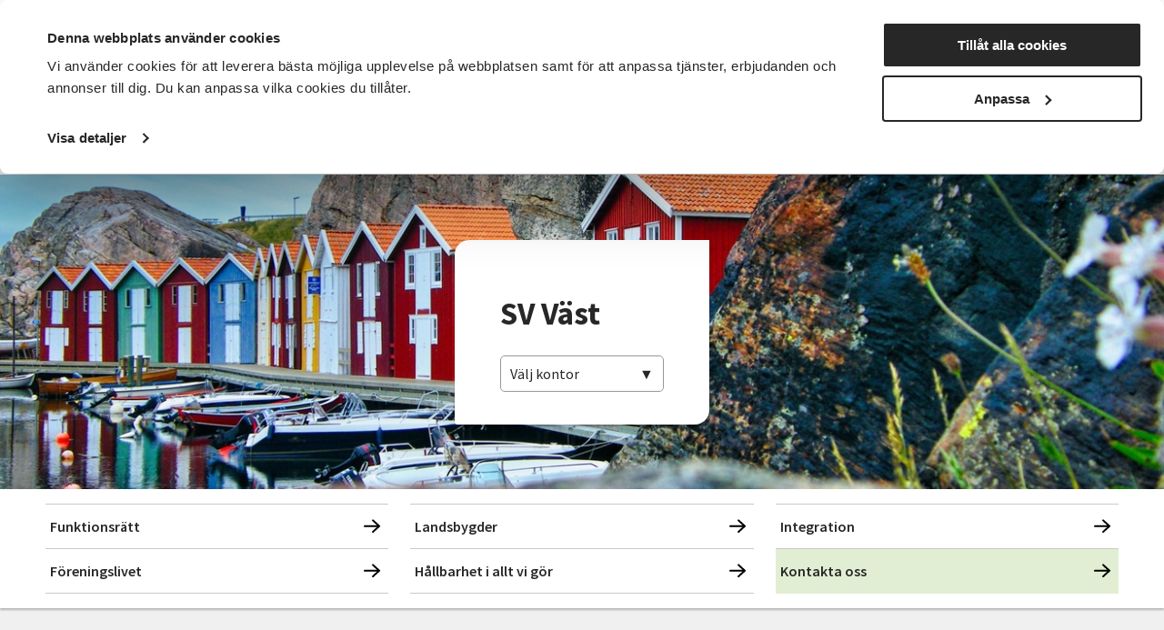

--- FILE ---
content_type: text/html; charset=utf-8
request_url: https://www.sv.se/avdelningar/sv-vast?laslage=lattlast
body_size: 20790
content:
<!DOCTYPE html>
<html lang="sv">
<head>
    
<meta charset="utf-8" />
<meta name="viewport" content="width=device-width, initial-scale=1.0" />
<title>SV V&#xE4;st Studief&#xF6;rbundet Vuxenskolan</title>

    <link rel="stylesheet" type="text/css" href="/ui/css/main.css?v=EwWRjNPXHmp93D9PW-xVWnTQja5aLodLyJAM6pfxswI" />


<link rel="preconnect" href="https://fonts.googleapis.com">
<link rel="preconnect" href="https://fonts.gstatic.com" crossorigin>
<link href="https://fonts.googleapis.com/css2?family=Source+Sans+Pro:ital,wght@0,400;0,600;0,700;1,400;1,600;1,700&display=swap" rel="stylesheet">

    <link rel="apple-touch-icon" href="/storage/E97086CE483504B2D9710815CFF9B25D707362919682E8CBAC5B1077FB053039/ce930310e47c4b9e9ae3421e66cf5ec6/96-96-1-png.Png/media/7ad78eb9b51f4717bb419626162b37fe/favicon-96x96.png" type="" />
    <link rel="icon" href="/storage/E97086CE483504B2D9710815CFF9B25D707362919682E8CBAC5B1077FB053039/ce930310e47c4b9e9ae3421e66cf5ec6/96-96-1-png.Png/media/7ad78eb9b51f4717bb419626162b37fe/favicon-96x96.png" type="image/png" />
    <link rel="icon" href="/storage/E97086CE483504B2D9710815CFF9B25D707362919682E8CBAC5B1077FB053039/ce930310e47c4b9e9ae3421e66cf5ec6/96-96-1-png.Png/media/7ad78eb9b51f4717bb419626162b37fe/favicon-96x96.png" type="image/png" />
    <link rel="icon" href="/storage/707F4EE9DF6FEE009849A591D65ECCF937D5477C382367F036E3034117F8D04D/ce930310e47c4b9e9ae3421e66cf5ec6/32-32-1-png.Png/media/7ad78eb9b51f4717bb419626162b37fe/favicon-96x96.png" type="image/png" />
    <link rel="icon" href="/storage/165B5BDB37A20AEC87D8D9BBE1567EED4F84609C10EB9399DC7A84CAAC196173/ce930310e47c4b9e9ae3421e66cf5ec6/16-16-1-png.Png/media/7ad78eb9b51f4717bb419626162b37fe/favicon-96x96.png" type="image/png" />
    <link rel="shortcut icon" href="/storage/645AA3F09ED55D8606A74E61284146DD46254706CFEBD040862705E4E9EDFDD3/ce930310e47c4b9e9ae3421e66cf5ec6/16-16-1-png.Icon/media/7ad78eb9b51f4717bb419626162b37fe/favicon-96x96.ico" type="" />
    <meta name="description" content=" Department Start Page Introduktion Ingress Department Start Page Introduktion Ingress Department Start Page Introduktion Ingress" />

    <link rel="canonical" href="https://www.sv.se/avdelningar/sv-vast" />

    <meta name="robots" content="index,follow" />
    <meta name="generator" content="Litium" />
    <meta property="og:title" content="SV V&#xE4;st" />
    <meta property="og:type" content="website" />
    <meta property="og:image" content="https://www.sv.se/storage/FBA5E4D08D29FF48C66DA5BFFBE5F5036D5B8B31DEE1242B9ED3ED3B71A3C134/e6a1ab16c4e842f6813ae98e76fbfd63/1800-1257-0-jpg.Jpeg/media/43b8bd075a67435ea447a4507ab7d597/32382-58518012-diversity-huddle-and-family-with-smile-happy-and.jpeg" />
    <meta property="og:image" content="https://www.sv.se/storage/11B267CC83246BB77D4A36C384B136990F4650477A982CED88CA76FFBA434211/66d62d99822a4c58aae31ee00869e703/1200-371-0-png.Png/media/b8aae870a526488483f11a21ebb4dcdd/sv_logo_black.png" />
    <meta property="og:url" content="https://www.sv.se/avdelningar/sv-vast" />
    <meta property="og:description" content=" Department Start Page Introduktion Ingress Department Start Page Introduktion Ingress Department Start Page Introduktion Ingress" />
    <meta property="og:locale" content="sv_SE" />
    <meta property="og:site_name" content="Studief&#xF6;rbundet Vuxenskolan" />

<!-- Google Tag Manager --><script type="text/javascript">
(function(w){w.dataLayer = w.dataLayer || [];
})(window);
(function(w,d,s,l,i){w[l]=w[l]||[];w[l].push({'gtm.start':new Date().getTime(),event:'gtm.js'});var f=d.getElementsByTagName(s)[0],j=d.createElement(s),dl=l!='dataLayer'?'&l='+l:'';j.async=true;j.src='//www.googletagmanager.com/gtm.js?id='+i+dl;f.parentNode.insertBefore(j,f);})(window,document,'script','dataLayer','GTM-TRZG9N7V');
</script><!-- End Google Tag Manager -->

<!-- Google Consent Mode -->
<script data-cookieconsent="ignore">
      window.dataLayer = window.dataLayer || [];
      function gtag() {
        dataLayer.push(arguments)
      }
      gtag("consent", "default", {
        ad_storage: "denied",
        ad_user_data: "denied",
        ad_personalization: "denied",
        analytics_storage: "denied",
        functionality_storage: "denied",
        personalization_storage: "denied",
        security_storage: "granted",
        wait_for_update: 500
      });
      gtag("set", "ads_data_redaction", true);
</script>
<!-- End Google Consent Mode-->

<!-- CookieBot -->
<style type="text/css">
#CybotCookiebotDialogPoweredbyCybot, .CookiebotWidget-main-logo{
     visibility: hidden; /*hide cookiebot logo from dialog*/
}
#CybotCookiebotDialogHeader {
     width: 0px !important; /*hide logo container alltogether*/
}  
.CybotCookiebotDialogContentWrapper {
     max-width: 1340px !important; /*align with with rest of website*/
}    
</style>
<script id="Cookiebot" src="https://consent.cookiebot.com/uc.js" data-cbid="f844eb95-8abf-486e-bac2-092302da15a5" type="text/javascript" async></script>
<!-- End CookieBot-->
<meta name="google-site-verification" content="DPGbxEgHU6-cZGvfpuRxuZMQ4QALXe5znrACiV1LuQk" />
<script src="//cdn1.readspeaker.com/script/12139/webReader/webReader.js?pids=wr" type="text/javascript" id="rs_req_Init"></script>
    
    
<script type="text/javascript">
	window.localStorage.setItem('requestVerificationToken', 'CfDJ8Mii-8baAM9KjsuJfXAEnL3uR62M2MCjLkTq36KIY2ZhPCeVSeZWDWvKFOZNnSxaXh7Rh_9Jpftlq0U4QJXjVPUQRdHGZ4Far-loca4mz7K5ik_m2eSsR9VhgbKmLEkdu32dqSS3Zniz1wW_XFcqW0I');
	window.__litium = window.__litium || {};
	window.__litium.requestContext = {"channelSystemId":"39caa972-7d40-42ec-b6fa-d17a5be2a1ee","currentPageSystemId":"296d1eec-efeb-4280-b732-b3122882115d"};
	window.__litium.preloadState = window.__litium.preloadState || {};
	window.__litium.preloadState.cart = {"checkoutUrl":"/kassa","orderTotal":"0 SEK","quantity":"0","orderRows":[],"discountRows":[],"discount":"0 SEK","deliveryCost":"0 SEK","paymentCost":"0 SEK","grandTotal":"0 SEK","vat":"0 SEK","systemId":"00000000-0000-0000-0000-000000000000"};
	window.__litium.preloadState.navigation = {"contentLinks":[{"name":"Det här gör vi","url":"/det-har-gor-vi","disabled":false,"isSelected":false,"links":[{"disabled":false,"isSelected":false,"links":[{"name":"Funktionsrätt","url":"/det-har-gor-vi/funktionsratt","disabled":false,"isSelected":false,"links":[]},{"name":"Landsbygder","url":"/det-har-gor-vi/landsbygder","disabled":false,"isSelected":false,"links":[]},{"name":"Integration","url":"/det-har-gor-vi/integration","disabled":false,"isSelected":false,"links":[]},{"name":"Föreningslivet","url":"/det-har-gor-vi/foreningsutveckling","disabled":false,"isSelected":false,"links":[]},{"name":"Beredskap","url":"/det-har-gor-vi/beredskap","disabled":false,"isSelected":false,"links":[]},{"name":"Musik","url":"/det-har-gor-vi/musik","disabled":false,"isSelected":false,"links":[]},{"name":"Våra priser och utmärkelser","url":"/det-har-gor-vi/vara-priser-och-utmarkelser","disabled":false,"isSelected":false,"links":[]},{"name":"Projekt och initiativ","url":"/det-har-gor-vi/projekt-och-initiativ","disabled":false,"isSelected":false,"links":[]},{"name":"Vad gör ett studieförbund?","url":"/det-har-gor-vi/vad-gor-ett-studieforbund","disabled":false,"isSelected":false,"links":[]},{"name":"Vad är folkbildning?","url":"/det-har-gor-vi/vad-ar-folkbildning","disabled":false,"isSelected":false,"links":[]},{"attributes":{"cssValue":"nav-link"},"name":"Det här gör vi","url":"/det-har-gor-vi","disabled":false,"isSelected":false,"links":[]}]}]},{"name":"För dig som","url":"/for-dig-som","disabled":false,"isSelected":false,"links":[{"disabled":false,"isSelected":false,"links":[{"name":"Förtroendevald i SV","url":"/for-dig-som/fortroendevald","disabled":false,"isSelected":false,"links":[]},{"name":"Cirkelledare","url":"/cirkelledare","disabled":false,"isSelected":false,"links":[]},{"name":"Politiker","url":"/for-dig-som/politiker","disabled":false,"isSelected":false,"links":[]},{"name":"Deltagare i SV:s verksamhet","url":"/for-dig-som/deltagare-i-svs-verksamhet","disabled":false,"isSelected":false,"links":[]},{"name":"Föreningsaktiv","url":"/for-dig-som/foreningsaktiv","disabled":false,"isSelected":false,"links":[]},{"attributes":{"cssValue":"nav-link"},"name":"För dig som","url":"/for-dig-som","disabled":false,"isSelected":false,"links":[]}]}]},{"name":"Sök kurser och evenemang","url":"/kurser-och-evenemang","disabled":false,"isSelected":false,"links":[{"disabled":false,"isSelected":false,"links":[{"name":"Beteendevetenskap","url":"/kurser-och-evenemang/beteendevetenskap","disabled":false,"isSelected":false,"links":[]},{"name":"Musik & teater","url":"/kurser-och-evenemang/musik-teater","disabled":false,"isSelected":false,"links":[]},{"name":"Data & IT kurser","url":"/kurser-och-evenemang/data-it","disabled":false,"isSelected":false,"links":[]},{"name":"Övrigt","url":"/kurser-och-evenemang/ovrigt","disabled":false,"isSelected":false,"links":[]},{"name":"Djur, natur & miljö","url":"/kurser-och-evenemang/djur-natur-miljo","disabled":false,"isSelected":false,"links":[]},{"name":"Funktionsnedsättning","url":"/kurser-och-evenemang/funktionsnedsattning","disabled":false,"isSelected":false,"links":[]},{"name":"Hantverk & konst","url":"/kurser-och-evenemang/hantverk-och-konst","disabled":false,"isSelected":false,"links":[]},{"name":"Historia & konsthistoria","url":"/kurser-och-evenemang/historia-konsthistoria","disabled":false,"isSelected":false,"links":[]},{"name":"Läsa, skriva & tala","url":"/kurser-och-evenemang/lasa-skriva-tala","disabled":false,"isSelected":false,"links":[]},{"name":"Hälsa & välbefinnande","url":"/kurser-och-evenemang/halsa-valbefinnande","disabled":false,"isSelected":false,"links":[]},{"name":"Mat & dryck","url":"/kurser-och-evenemang/mat","disabled":false,"isSelected":false,"links":[]},{"name":"Dans","url":"/kurser-och-evenemang/dans","disabled":false,"isSelected":false,"links":[]},{"name":"Ekonomi","url":"/kurser-och-evenemang/ekonomi","disabled":false,"isSelected":false,"links":[]},{"name":"Media & kommunikation","url":"/kurser-och-evenemang/media-kommunikation","disabled":false,"isSelected":false,"links":[]},{"name":"Pedagogik","url":"/kurser-och-evenemang/pedagogik","disabled":false,"isSelected":false,"links":[]},{"name":"Samhälle","url":"/kurser-och-evenemang/samhalle","disabled":false,"isSelected":false,"links":[]},{"name":"Språk","url":"/kurser-och-evenemang/sprak","disabled":false,"isSelected":false,"links":[]},{"name":"Transport","url":"/kurser-och-evenemang/transport","disabled":false,"isSelected":false,"links":[]},{"name":"Trädgård, hus & hem","url":"/kurser-och-evenemang/tradgard-hus-och-hem","disabled":false,"isSelected":false,"links":[]},{"attributes":{"cssValue":"nav-link"},"name":"Alla kurser och evenemang","url":"/kurser-och-evenemang","disabled":false,"isSelected":false,"links":[]}]}]},{"name":"Om SV","url":"/om-SV","disabled":false,"isSelected":false,"links":[{"disabled":false,"isSelected":false,"links":[{"name":"<p><a href=\"/om-SV/det-har-ar-sv\">Det h&auml;r &auml;r SV</a></p>\n\n<p><a href=\"/om-SV/samarbeten\">Samarbeten</a></p>\n\n<p><a href=\"https://jobb.sv.se/\">Jobba hos SV</a></p>\n\n<p><a href=\"/om-SV/fragor-och-svar\">Fr&aring;gor och svar</a></p>\n","disabled":false,"isSelected":false,"links":[]},{"attributes":{"cssValue":"nav-link"},"name":"Om SV","url":"/om-SV","disabled":false,"isSelected":false,"links":[]}]}]},{"name":"Starta studiecirkel","url":"/starta-studiecirkel","disabled":false,"isSelected":false,"links":[{"disabled":false,"isSelected":false,"links":[{"name":"Färdigt studiematerial","url":"/starta-studiecirkel/fardigt-studiematerial","disabled":false,"isSelected":false,"links":[]},{"name":"Vad är en studiecirkel","url":"/starta-studiecirkel/vad-ar-en-studiecirkel","disabled":false,"isSelected":false,"links":[]},{"name":"Aktiv i en förening?","url":"/starta-studiecirkel/aktiv-i-en-forening","disabled":false,"isSelected":false,"links":[]},{"name":"Samarbeten","url":"/om-SV/samarbeten","disabled":false,"isSelected":false,"links":[]},{"name":"Regler för studiecirklar","url":"/cirkelledare/regler-for-studiecirklar","disabled":false,"isSelected":false,"links":[]},{"attributes":{"cssValue":"nav-link"},"name":"Starta studiecirkel","url":"/starta-studiecirkel","disabled":false,"isSelected":false,"links":[]}]}]},{"name":"Cirkelledare","url":"/cirkelledare","disabled":false,"isSelected":false,"links":[{"disabled":false,"isSelected":false,"links":[{"name":"E-Tjänst","url":"/cirkelledare/e-tjanst","disabled":false,"isSelected":false,"links":[]},{"name":"Cirkelledarutbildningar","url":"/cirkelledare/cirkelledarutbildningar","disabled":false,"isSelected":false,"links":[]},{"name":"Regler för studiecirklar","url":"/cirkelledare/regler-for-studiecirklar","disabled":false,"isSelected":false,"links":[]},{"name":"Material, metoder och tips","url":"/cirkelledare/material-metoder-och-tips","disabled":false,"isSelected":false,"links":[]},{"name":"Learnify","url":"/cirkelledare/learnify","disabled":false,"isSelected":false,"links":[]},{"name":"Cirkelledarporträtt","url":"/cirkelledare/cirkelledarportratt","disabled":false,"isSelected":false,"links":[]},{"attributes":{"cssValue":"nav-link"},"name":"Cirkelledare","url":"/cirkelledare","disabled":false,"isSelected":false,"links":[]}]}]},{"name":"Nyheter","url":"/nyheter","disabled":false,"isSelected":false,"links":[{"name":"Nyheter","disabled":false,"isSelected":false,"links":[{"name":"<p><a href=\"https://press.sv.se\" target=\"_blank\">Pressrum</a></p>\n\n<p><a href=\"/nyheter/artiklar\">Artiklar&nbsp;</a></p>\n\n<p><a href=\"/nyheter/remissvar\">Remissvar</a></p>\n","disabled":false,"isSelected":false,"links":[]}]}]},{"name":"Avdelningar","url":"/avdelningar","disabled":false,"isSelected":true,"links":[{"name":"Förbundskansliet","disabled":false,"isSelected":false,"links":[{"name":"Kontakta Förbundskansliet","url":"/kontakta-forbundskansliet","disabled":false,"isSelected":false,"links":[]},{"name":"Kontakta Förbundsstyrelsen & Valberedningen","url":"/kontakta-forbundsstyrelsen-valberedningen","disabled":false,"isSelected":false,"links":[]}]},{"disabled":false,"isSelected":false,"links":[{"name":"SV Blekinge","url":"/avdelningar/sv-blekinge","disabled":false,"isSelected":false,"links":[]},{"name":"SV Dalarna","url":"/avdelningar/sv-dalarna","disabled":false,"isSelected":false,"links":[]},{"name":"SV Gotland","url":"/avdelningar/sv-gotland","disabled":false,"isSelected":false,"links":[]},{"name":"SV Gävleborg","url":"/avdelningar/sv-gavleborg","disabled":false,"isSelected":false,"links":[]},{"name":"SV Göteborg","url":"/avdelningar/sv-goteborg","disabled":false,"isSelected":false,"links":[]},{"name":"SV Göteborgsregionen Sydost & Sjuhärad","url":"/avdelningar/grsydost","disabled":false,"isSelected":false,"links":[]},{"name":"SV Halland","url":"/avdelningar/sv-halland","disabled":false,"isSelected":false,"links":[]},{"name":"SV Jämtlands län","url":"/avdelningar/sv-jamtlands-lan","disabled":false,"isSelected":false,"links":[]},{"name":"SV Jönköpings län","url":"/avdelningar/sv-jonkopings-lan","disabled":false,"isSelected":false,"links":[]},{"name":"SV Kalmar län","url":"/avdelningar/sv-kalmar-lan","disabled":false,"isSelected":false,"links":[]},{"name":"SV Kronoberg","url":"/avdelningar/sv-kronoberg","disabled":false,"isSelected":false,"links":[]},{"name":"SV Lundabygden","url":"/avdelningar/sv-lundabygden","disabled":false,"isSelected":false,"links":[]},{"name":"SV Malmö","url":"/avdelningar/sv-malmo","disabled":false,"isSelected":false,"links":[]},{"name":"SV Norrbotten","url":"/avdelningar/sv-norrbotten","disabled":false,"isSelected":false,"links":[]},{"name":"SV Regionförbund Skåne","url":"/avdelningar/skane","disabled":false,"isSelected":false,"links":[]},{"name":"SV Regionförbund Västra Götaland","url":"/avdelningar/sv-regionforbund-vastra-gotaland","disabled":false,"isSelected":false,"links":[]},{"name":"SV Skaraborg","url":"/avdelningar/sv-skaraborg","disabled":false,"isSelected":false,"links":[]},{"name":"SV Skåneland","url":"/avdelningar/sv-skaneland","disabled":false,"isSelected":false,"links":[]},{"name":"SV Stockholm","url":"/avdelningar/sv-stockholm","disabled":false,"isSelected":false,"links":[]},{"name":"SV Stockholms län","url":"/avdelningar/sv-stockholms-lan","disabled":false,"isSelected":false,"links":[]},{"name":"SV Sörmland","url":"/avdelningar/sv-sormland","disabled":false,"isSelected":false,"links":[]},{"name":"SV Uppsala län","url":"/avdelningar/sv-uppsala-lan","disabled":false,"isSelected":false,"links":[]},{"name":"SV Värmland","url":"/avdelningar/sv-varmland","disabled":false,"isSelected":false,"links":[]},{"name":"SV Väst","url":"/avdelningar/sv-vast","disabled":false,"isSelected":true,"links":[]},{"name":"SV Västerbotten","url":"/avdelningar/sv-vasterbotten","disabled":false,"isSelected":false,"links":[]},{"name":"SV Västernorrland","url":"/avdelningar/sv-vasternorrland","disabled":false,"isSelected":false,"links":[]},{"name":"SV Västmanland","url":"/avdelningar/sv-vastmanland","disabled":false,"isSelected":false,"links":[]},{"name":"SV Örebro län","url":"/avdelningar/sv-orebro-lan","disabled":false,"isSelected":false,"links":[]},{"name":"SV Östergötland","url":"/avdelningar/sv-ostergotland","disabled":false,"isSelected":false,"links":[]},{"attributes":{"cssValue":"nav-link"},"name":"Alla avdelningar","url":"/avdelningar","disabled":false,"isSelected":false,"links":[]}]}]}]};
	window.__litium.preloadState.myPage = {"persons":{},"addresses":{},"orders":{"currentPage":1},"isBusinessCustomer":false,"hasApproverRole":false};

	window.__litium.constants = {
		role: {
			approver: "OrderApprover",
			buyer: "OrderPlacer",
		},
		countries: [{"text":"Sweden","value":"SE","selected":false}],
		checkoutMode: {
			privateCustomers: 2,
			companyCustomers: 4,
			both: 1
		},
	};
	window.__litium.quickSearchUrl = "/sokresultat";
	window.__litium.translation = {"mypage.order.title":"Ordrar","sv.aria.label.opensearchbar":"Öppna sökfältet","sv.checkout.questionsanswer.no":"Nej","sv.checkout.save":"Spara och gå vidare","sv.event.time":"Tid","checkout.customerinfo.title":"Kunduppgifter","mypage.address.add":"Lägg till","approve.label":"Godkänn","mypage.person.phone":"Telefon","sv.filter.remote.selecttext":"Distans","sv.checkout.validation.maxquantity":"Max antal för en bokning är 8","sv.categories.showless":"Dölj kategorier","tooltip.addedtocart":"Produkten har lagts i varukorgen","mypage.address.title":"Adresser","sv.contactpage.phone":"Telefon","sv.checkout.messagelabel":"Lämna meddelande","sv.filter.subjecttext":"Ämnesområden","filter.showless":"Visa mindre","sv.checkout.payer.choose":"Vem betalar?","sv.checkout.registertext":"Fyll i anmälningsformuläret för att anmäla dig.","checkout.customerinfo.existingcustomer":"Redan kund? ","orderdetail.ordernumber":"Ordernummer","mypage.address.edittitle":"Ändra","sv.aria.label.clearallfilter":"Ta bort alla filter","checkout.customerinfo.personalnumber":"Personnummer","validation.checkrequired":"Vänligen acceptera villkoren.","validation.required":"Obligatoriskt","sv.checkout.ordersummary.paymenttitle":"Betalningsmetod","orderdetail.email":"E-post","sv.aria.label.closemenu":"Stäng meny","checkout.customerinfo.clicktologin":"Klicka för att logga in. ","mypage.person.role.buyer":"Orderläggare","checkout.order.message":"Meddelande till kundtjänst","sv.menu.subnav.showless":"Visa färre länkar","sv.filter.clearalltext":"Rensa alla filter","sv.contactpage.email":"E-post","checkout.order.title":"Din order","orderdetail.organizationnumber":"Organisationsnummer","checkout.order.vat":"Moms","orderlist.column.grandtotal":"Totalt","sv.checkout.validation.personnumber.payer":"Ogiltigt personnummer för betalaren","validation.unique":"Värdet är inte unikt","checkout.customerinfo.signupandlogin":"Registrera dig och logga in","checkout.cart.header.quantity":"Antal","minicart.total":"Totalt","sv.checkout.paymenttitle":"Betalning","validation.email":"E-posten är inte giltig","validation.invalidusername":"Användarnamnet är inte giltigt","checkout.cart.empty":"Din varukorg är tom","sv.validation.lmanumber":"LMA-nummer är inte giltigt","tooltip.reordered":"Produkterna har lagts i varukorgen.","general.select":"Välj","checkout.customerinfo.careof":"c/o","sv.filter.city.selecttext":"Välj ort","orderlist.column.orderdate":"Orderdatum","checkout.login.to.placeorder":"Logga in för att lägga order","orderdetail.paymentmethod":"Betalsätt","general.search":"Sök","minicart.numberofproduct":"produkter","sv.aria.label.coaddress":"Visa care-of adressfält","sv.menu.search.text":"Sök","orderdetail.ordertotalvat":"Moms","checkout.customerinfo.country.placeholder":"Välj ett land","checkout.order.paymentcost":"Avgift","orderdetail.column.products":"Arrangemang","checkout.cart.compaignprice":"Kampanjpris","checkout.cart.total":"Totalt","tooltip.approvedorder":"Godkänn order","checkout.customerinfo.address":"Adress","checkout.customerinfo.personalnumberfirstpart":"Personnummer","mypage.person.role.approver":"Ordergodkännare","sv.event.availableseats.noseats":"Inga platser kvar","checkout.order.discount":"Rabatt","mypage.person.email":"E-post","sv.checkout.registertitle":"Anmälan","mypage.person.role":"Roll","mypage.address.city":"Stad","sv.checkout.identification.personalnumber":"Personnummer","general.print":"Skriv ut","sv.checkout.customerinfo.lmanumber":"LMA-nummer (XX-XXXXXX)","sv.aria.label.togglecountyfilter":"Sök efter ett län att filtrera på","checkout.customerinfo.privatecustomer":"Privatkund","orderdetail.deliveryaddress":"Leveransadress","mypage.person.firstname":"Förnamn","orderdetail.orderstatus":"Orderstatus","sv.validation.emailmatch":"E-post matchar ej","sv.checkout.ordersummary.payertitle":"Betalare","checkout.order.deliverycost":"Leveranskostnad","checkout.payment.title":"Betalsätt","orderlist.column.status":"Status","checkout.customerinfo.lastname":"Efternamn","checkout.title":"Kassa","orderlist.noorderfound":"Det finns inga ordrar","sv.validation.birthdate":"Födelsedatum är inte giltigt","checkout.usediscountcode":"Använd","orderdetail.deliverydate":"Leveransdatum","general.ok":"OK","mypage.address.phonenumber":"Telefon","orderdetail.organizationname":"Företagsnamn","sv.aria.label.search.button":"Utför sökning","orderlist.items":"och {0} andra produkter","mypage.person.subtitle":"Personer i företaget","sv.checkout.ordersummary.participanttitle":"Deltagare","orderdetail.column.price":"Kostnad","sv.filter.sortby":"Sortera efter","checkout.customerinfo.reference":"Referens","sv.event.numberofoccasions":"Antal tillfällen","sv.checkout.ordersummary.title":"Sammanfattning","mypage.person.title":"Personer","sv.checkout.thinkgreentext":"Jag tänker på miljön och vill få kallelser och fakturor via e-post istället för i brevlådan","mypage.person.add":"Lägg till","checkout.customerinfo.phonenumber":"Telefon","sv.filter.type.selecttext":"Typ av kurs","checkout.customerinfo.city":"Ort","orderdetail.column.quantity":"Platser","checkout.customerinfo.country":"Land","checkout.cart.header.price":"Pris","sv.checkout.identification.lmanumber":"LMA-nummer","sv.filter.showtext":"Visa","orderdetail.lastname":"Efternamn","sv.checkout.gustav.registrationerror.4":"Något gick fel vid registreringen. Var god kontakta <a href='{0}'>kundtjänst</a>","sv.event.remote":"Distans","orderdetail.backtoorderlist":"Tillbaka till orderhistoriken","checkout.customerinfo.companyaddress.placeholder":"Välj en adress","sv.categories.showmore":"Visa alla kategorier","mypage.address.addtitle":"Lägg till","checkout.campaigncode":"Kampanjkod","orderdetail.column.total":"Totalt","general.cancel":"Avbryt","sv.validation.adult":"Betalaren måste vara över 18 år","sv.checkout.validation.unbookable":"Inga platser kvar","mypage.address.postnumber":"Postnummer","sv.event.nostartdateset":"Datum ej fastställt","sv.checkout.customerinfo.birthdate":"Födelsedatum (ÅÅÅÅ-MM-DD)","sv.event.responsible":"Din kursledare","orderlist.column.content":"Innehåll","sv.menu.subnav.showall":"Visa alla länkar","validation.personalnumber":"Personnummer","sv.event.enddate":"Slutdatum","sv.event.nostarttimeset":"Tid ej fastställt","checkout.customerinfo.cellphone":"Telefon","checkout.customerinfo.personalnumbersecondpart":" ","checkout.order.grandTotal":"Totalt ink moms","mypage.address.address":"Adress","checkout.cart.header.total":"Total","mypage.info.title":"Mina uppgifter","checkout.customerinfo.companyname":"Företagsnamn","mypage.login.title":"Inloggningsuppgifter","validation.phone":"Telefon","checkout.customerinfo.firstname":"Förnamn","search.yourfilter":"Dina filter","sv.aria.label.openmenu":"Öppna meny","orderdetail.information":"Information","sv.checkout.customerinfo.emailverify":"Ange e-post igen","sv.aria.label.closesearchbar":"Stäng sökfältet","sv.checkout.gustav.registrationerror.6":"Arrangemanget avslutat och går inte anmäla sig. Var god kontakta <a href='{0}'>kundtjänst</a>","checkout.terms.link":"villkor","mypage.person.edittitle":"Ändra","sv.checkout.gustav.registrationerror.1":"Deltagaren är redan registrerad. Var god kontakta <a href='{0}'>kundtjänst</a>","checkout.order.productstotal":"Produkter","checkout.terms.acceptterms":"Jag godkänner SVs anmälningsvillkor samt godkänner att mina personuppgifter behandlas enligt SVs integritetspolicy","sv.checkout.payer.title":"Uppgifter betalare","checkout.terms.acceptTermsOfCondition":"Jag har läst och accepterar","facet.header.sortCriteria":"Sortera","sv.filter.county.selecttext":"Välj län","sv.checkout.questionstitle":"Kompletterande anmälningsinformation","orderdetail.deliverymethod":"Leveranssätt","sv.checkout.ordersummary.paymentreceivertitle":"Betalning sker till","minicart.checkout":"Kassa","validation.emailinused":"Denna e-post finns redan registrerad, försök med en annan.","sv.filter.alltext":"Alla","checkout.customerinfo.showAlternativeAddress":"Alternativ leveransadress","orderlist.item":"och {0} annan produkt","checkout.edit":"Ändra","checkout.order.total":"Totalt","sv.checkout.validation.missingboolanswer":"Det saknas svar på en Ja/Nej fråga","sv.event.datemissing":"Ej fastställt","sv.department.office.selectlabel":"Hitta ditt lokala kontor:","sv.checkout.validation.personnumber.participiant":"Ogiltigt personnummer för deltagaren","facet.header.categories":"Kategorier","sv.checkout.gustav.registrationerror.5":"Ogiltig kampanjkod. Var god kontakta <a href='{0}'>kundtjänst</a>","general.reorder":"Lägg produkter i varukorg","orderdetail.grandtotal":"Totalt","orderdetail.orderdate":"Orderdatum","sv.checkout.customerinfo.addcareof":"Lägg till c/o","sv.checkout.questionsanswer.yes":"Ja","checkout.usecampaigncode":"Använd","checkout.placeorder":"Bekräfta","sv.aria.label.clearfilter":"Ta bort filter ","checkout.customerinfo.zipcode":"Postnummer","sv.checkout.gustav.registrationerror.3":"Arrangemanget är fullbokat. Var god kontakta <a href='{0}'>kundtjänst</a>","checkout.customerinfo.businesscustomer":"Företagskund?","sv.checkout.participanttitle":"Deltagare","mypage.address.subtitle":"Adresser","mypage.address.country":"Land","checkout.continue":"Fortsätt","sv.filter.date.selecttext":"När som helst","sv.aria.label.addfilter":"Lägg till filter ","mypage.person.lastname":"Efternamn","sv.checkout.payer.other":"Annan betalare","orderlist.showonlymyorders":"Visa bara mina ordrar","sv.checkout.gustav.registrationerror.general":"Ett fel uppstod","sv.event.location":"Plats","mypage.person.addtitle":"Lägg till","sv.checkout.validation.missingtextanswer":"Det saknas svar på en textfråga","sv.checkout.customerinfo.payer.personalnumber":"Betalarens personnummer","checkout.discountcode":"Kampanjkod","general.save":"Spara","filter.showmore":"Visa mer","sv.checkout.gustav.registrationerror.7":"Felaktigt personnummer (LMA). Var god kontakta <a href='{0}'>kundtjänst</a>","sv.validation.personalnumber":"Personnumret är inte giltigt (ååååmmddxxxx)","sv.filter.startdate":"Startdatum","general.remove":"Ta bort","sv.checkout.customerinfo.checkparticipiantform":"Kontrollera uppgifterna för deltagaren","sv.filter.search.placeholder":"Sök","checkout.customerinfo.email":"E-post","sv.filter.showselection":"Visa urval","checkout.delivery.title":"Leveranssätt","mypage.person.name":"Namn","sv.filter.hitstext":"Träffar","orderdetail.firstname":"Förnamn","sv.contacts.card.readless":"Stäng","sv.checkout.gustav.registrationerror.2":"Arrangemanget är spärrat. Var god kontakta <a href='{0}'>kundtjänst</a>","orderdetail.orderreference":"Referens","sv.department.office.selectdeafult":"Välj kontor","sv.contacts.card.readmore":"Läs mer om","validation.invalid.number":"","checkout.cart.title":"Varukorg","sv.event.register":"Anmäl dig","orderdetail.discount":"Rabatt","orderdetail.customernumber":"Kundnummer","sv.checkout.payer.participant":"Deltagaren","sv.aria.label.search.input":"Sökfråga","sv.aria.label.togglecityfilter":"Sök efter en stad att filtrera på","sv.filter.location.selecttext":"Välj plats","sv.event.nostartdate":"Inget startdatum","facet.header.filter":"Filtrera","sv.checkout.numberoftickets.info":"Bokningsbart antal är mindre än 8.","sv.event.startdate":"Startdatum","sv.aria.label.pagenavigation":"Sidnavigering","orderdetail.phone":"Telefon"};
</script>
</head>
<body class="full-width">
    <a href="#main-content" class="skip-link" aria-label="Hoppa till huvudinneh&#xE5;ll">Hoppa till huvudinneh&#xE5;ll</a>
    <!-- Google Tag Manager (noscript) --><noscript><iframe src='//www.googletagmanager.com/ns.html?id=GTM-TRZG9N7V' height='0' width='0' style='display:none;visibility:hidden'></iframe></noscript><!-- End Google Tag Manager (noscript) -->

        
<header id="header" role="banner" class="header">
    <div class="header__row compact-header header__row--one-row">
        <div id="readspeaker" class="rs_addtools rs_splitbutton rs_preserve rs_skip rs_exp"></div>
        <div class="header__row-inner">
            <a href="/" class="header__logo">
                <img alt="Studief&#xF6;rbundet Vuxenskolan" height="50" sizes="(min-width: 1040px) calc(1.02vw &#x2B; 156px), (min-width: 420px) 203px, calc(89vw - 153px)" src="/storage/7F4F4B7168D5BC40886DB1683D78B059350A36E8F8B97C446E2665DC578A9DCF/66d62d99822a4c58aae31ee00869e703/162-50-0-png.Png/media/b8aae870a526488483f11a21ebb4dcdd/sv_logo_black.png" srcset="/storage/BE7264542EEC6AB1D2BB26DAF2B6865420C17E91D4BB6F6FD78E55045809A9AB/66d62d99822a4c58aae31ee00869e703/174-54-0-png.Png/media/b8aae870a526488483f11a21ebb4dcdd/sv_logo_black.png 174w, /storage/01FB0F99084BC12BAA70C1E7A53615BA8B69ECBD88D780C83C8EDB098189A563/66d62d99822a4c58aae31ee00869e703/180-56-0-png.Png/media/b8aae870a526488483f11a21ebb4dcdd/sv_logo_black.png 180w, /storage/4521698F23A63EA633F8C8C63B7CFE605BEEC3A10DFE82E39703D7F0563B1497/66d62d99822a4c58aae31ee00869e703/200-62-0-png.Png/media/b8aae870a526488483f11a21ebb4dcdd/sv_logo_black.png 200w, /storage/DF717FA98A66EBED29753083750A871A93A91BAB31DF53C93317D439039EF91B/66d62d99822a4c58aae31ee00869e703/220-68-0-png.Png/media/b8aae870a526488483f11a21ebb4dcdd/sv_logo_black.png 220w, /storage/853F0701BE1AE8E96B1A8130E30CE579D35FFCE37478FC6D521C8248161DA412/66d62d99822a4c58aae31ee00869e703/260-80-0-png.Png/media/b8aae870a526488483f11a21ebb4dcdd/sv_logo_black.png 260w, /storage/4956CEF4E3985B3802DDB2187BD4395B4CBF72FD4FF1DCBFCBC7C34805F53DF6/66d62d99822a4c58aae31ee00869e703/300-93-0-png.Png/media/b8aae870a526488483f11a21ebb4dcdd/sv_logo_black.png 300w, /storage/B77144F200EB24494ACD20155EC2D01746ED521022E5B16426FE33492D6467C1/66d62d99822a4c58aae31ee00869e703/340-105-0-png.Png/media/b8aae870a526488483f11a21ebb4dcdd/sv_logo_black.png 340w" width="162" />
            </a>
            <div id="header-search" class="header__row-inner-search">
                <header-search search-text="S&#xF6;k" search-placeholder="S&#xF6;k" search-history="Din s&#xF6;khistorik"></header-search>
            </div>
            <div class="header__components">

                <div class="top-links">
                    <ul class="top-links__list">
                        <li class="top-links__list-item">
                            <a class="readspeaker-listen-button" accesskey="L" rel="nofollow"
                               title="Lyssna p&aring; sidans text med ReadSpeaker webReader"
                               href="//app-eu.readspeaker.com/cgi-bin/rsent?customerid=12139&amp;lang=sv_se&amp;readclass=main-content&amp;url=https%3a%2f%2fwww.sv.se%2favdelningar%2fsv-vast">
                                Lyssna
                                <span class="rsplay"></span>
                            </a>
                        </li>
                    </ul>
                </div>

                <div class="header__buttons">
                    <button class="header__buttons-search" aria-expanded="false" aria-controls="header-search" aria-label="&#xD6;ppna s&#xF6;kf&#xE4;ltet"></button>
                    <button aria-expanded="false" aria-controls="navbar" aria-label="&#xD6;ppna meny" class="header__buttons-menu"></button>
                </div>
            </div>
        </div>
    </div>

    <nav role="navigation" class="navbar" id="navbar">
        <div class="navbar__inner">
            <ul class="navbar__menu">
                    <li class="navbar__menu-item">
                        <button class="navbar__menu-item-link">Det h&#xE4;r g&#xF6;r vi</button>
                        <span class="navbar__menu-item-link navbar__menu-item-link--back">Tillbaka</span>
                            <div class="navbar__sub-menu">
                                <ul class="navbar__sub-menu-list">
                                        <li class="navbar__sub-menu-item">                                     
                                                <div class="navbar__sub-menu-header">                                                   
                                                        <h4 class="navbar__sub-menu-title"><a href="/det-har-gor-vi">Det h&#xE4;r g&#xF6;r vi</a></h4>
                                                </div>
                                                <ul class="navbar__categories navbar__categories--collapsed">
                                                            <li class="navbar__categories-item">
                                                                <a class="navbar__categories-link" href="/det-har-gor-vi/funktionsratt">Funktionsr&#xE4;tt</a>
                                                            </li>
                                                            <li class="navbar__categories-item">
                                                                <a class="navbar__categories-link" href="/det-har-gor-vi/landsbygder">Landsbygder</a>
                                                            </li>
                                                            <li class="navbar__categories-item">
                                                                <a class="navbar__categories-link" href="/det-har-gor-vi/integration">Integration</a>
                                                            </li>
                                                            <li class="navbar__categories-item">
                                                                <a class="navbar__categories-link" href="/det-har-gor-vi/foreningsutveckling">F&#xF6;reningslivet</a>
                                                            </li>
                                                            <li class="navbar__categories-item">
                                                                <a class="navbar__categories-link" href="/det-har-gor-vi/beredskap">Beredskap</a>
                                                            </li>
                                                            <li class="navbar__categories-item">
                                                                <a class="navbar__categories-link" href="/det-har-gor-vi/musik">Musik</a>
                                                            </li>
                                                            <li class="navbar__categories-item">
                                                                <a class="navbar__categories-link" href="/det-har-gor-vi/vara-priser-och-utmarkelser">V&#xE5;ra priser och utm&#xE4;rkelser</a>
                                                            </li>
                                                            <li class="navbar__categories-item">
                                                                <a class="navbar__categories-link" href="/det-har-gor-vi/projekt-och-initiativ">Projekt och initiativ</a>
                                                            </li>
                                                            <li class="navbar__categories-item">
                                                                <a class="navbar__categories-link" href="/det-har-gor-vi/vad-gor-ett-studieforbund">Vad g&#xF6;r ett studief&#xF6;rbund?</a>
                                                            </li>
                                                            <li class="navbar__categories-item">
                                                                <a class="navbar__categories-link" href="/det-har-gor-vi/vad-ar-folkbildning">Vad &#xE4;r folkbildning?</a>
                                                            </li>
                                                </ul>

                                        </li>
                                </ul>
                            </div>
                    </li>
                    <li class="navbar__menu-item">
                        <button class="navbar__menu-item-link">F&#xF6;r dig som</button>
                        <span class="navbar__menu-item-link navbar__menu-item-link--back">Tillbaka</span>
                            <div class="navbar__sub-menu">
                                <ul class="navbar__sub-menu-list">
                                        <li class="navbar__sub-menu-item">                                     
                                                <div class="navbar__sub-menu-header">                                                   
                                                        <h4 class="navbar__sub-menu-title"><a href="/for-dig-som">F&#xF6;r dig som</a></h4>
                                                </div>
                                                <ul class="navbar__categories navbar__categories--collapsed">
                                                            <li class="navbar__categories-item">
                                                                <a class="navbar__categories-link" href="/for-dig-som/fortroendevald">F&#xF6;rtroendevald i SV</a>
                                                            </li>
                                                            <li class="navbar__categories-item">
                                                                <a class="navbar__categories-link" href="/cirkelledare">Cirkelledare</a>
                                                            </li>
                                                            <li class="navbar__categories-item">
                                                                <a class="navbar__categories-link" href="/for-dig-som/politiker">Politiker</a>
                                                            </li>
                                                            <li class="navbar__categories-item">
                                                                <a class="navbar__categories-link" href="/for-dig-som/deltagare-i-svs-verksamhet">Deltagare i SV:s verksamhet</a>
                                                            </li>
                                                            <li class="navbar__categories-item">
                                                                <a class="navbar__categories-link" href="/for-dig-som/foreningsaktiv">F&#xF6;reningsaktiv</a>
                                                            </li>
                                                </ul>

                                        </li>
                                </ul>
                            </div>
                    </li>
                    <li class="navbar__menu-item">
                        <button class="navbar__menu-item-link">S&#xF6;k kurser och evenemang</button>
                        <span class="navbar__menu-item-link navbar__menu-item-link--back">Tillbaka</span>
                            <div class="navbar__sub-menu">
                                <ul class="navbar__sub-menu-list">
                                        <li class="navbar__sub-menu-item">                                     
                                                <div class="navbar__sub-menu-header">                                                   
                                                        <h4 class="navbar__sub-menu-title"><a href="/kurser-och-evenemang">Alla kurser och evenemang</a></h4>
                                                </div>
                                                <ul class="navbar__categories navbar__categories--collapsed">
                                                            <li class="navbar__categories-item">
                                                                <a class="navbar__categories-link" href="/kurser-och-evenemang/beteendevetenskap">Beteendevetenskap</a>
                                                            </li>
                                                            <li class="navbar__categories-item">
                                                                <a class="navbar__categories-link" href="/kurser-och-evenemang/musik-teater">Musik &amp; teater</a>
                                                            </li>
                                                            <li class="navbar__categories-item">
                                                                <a class="navbar__categories-link" href="/kurser-och-evenemang/data-it">Data &amp; IT kurser</a>
                                                            </li>
                                                            <li class="navbar__categories-item">
                                                                <a class="navbar__categories-link" href="/kurser-och-evenemang/ovrigt">&#xD6;vrigt</a>
                                                            </li>
                                                            <li class="navbar__categories-item">
                                                                <a class="navbar__categories-link" href="/kurser-och-evenemang/djur-natur-miljo">Djur, natur &amp; milj&#xF6;</a>
                                                            </li>
                                                            <li class="navbar__categories-item">
                                                                <a class="navbar__categories-link" href="/kurser-och-evenemang/funktionsnedsattning">Funktionsneds&#xE4;ttning</a>
                                                            </li>
                                                            <li class="navbar__categories-item">
                                                                <a class="navbar__categories-link" href="/kurser-och-evenemang/hantverk-och-konst">Hantverk &amp; konst</a>
                                                            </li>
                                                            <li class="navbar__categories-item">
                                                                <a class="navbar__categories-link" href="/kurser-och-evenemang/historia-konsthistoria">Historia &amp; konsthistoria</a>
                                                            </li>
                                                            <li class="navbar__categories-item">
                                                                <a class="navbar__categories-link" href="/kurser-och-evenemang/lasa-skriva-tala">L&#xE4;sa, skriva &amp; tala</a>
                                                            </li>
                                                            <li class="navbar__categories-item">
                                                                <a class="navbar__categories-link" href="/kurser-och-evenemang/halsa-valbefinnande">H&#xE4;lsa &amp; v&#xE4;lbefinnande</a>
                                                            </li>
                                                            <li class="navbar__categories-item">
                                                                <a class="navbar__categories-link" href="/kurser-och-evenemang/mat">Mat &amp; dryck</a>
                                                            </li>
                                                            <li class="navbar__categories-item">
                                                                <a class="navbar__categories-link" href="/kurser-och-evenemang/dans">Dans</a>
                                                            </li>
                                                            <li class="navbar__categories-item">
                                                                <a class="navbar__categories-link" href="/kurser-och-evenemang/ekonomi">Ekonomi</a>
                                                            </li>
                                                            <li class="navbar__categories-item">
                                                                <a class="navbar__categories-link" href="/kurser-och-evenemang/media-kommunikation">Media &amp; kommunikation</a>
                                                            </li>
                                                            <li class="navbar__categories-item">
                                                                <a class="navbar__categories-link" href="/kurser-och-evenemang/pedagogik">Pedagogik</a>
                                                            </li>
                                                            <li class="navbar__categories-item">
                                                                <a class="navbar__categories-link" href="/kurser-och-evenemang/samhalle">Samh&#xE4;lle</a>
                                                            </li>
                                                            <li class="navbar__categories-item">
                                                                <a class="navbar__categories-link" href="/kurser-och-evenemang/sprak">Spr&#xE5;k</a>
                                                            </li>
                                                            <li class="navbar__categories-item">
                                                                <a class="navbar__categories-link" href="/kurser-och-evenemang/transport">Transport</a>
                                                            </li>
                                                            <li class="navbar__categories-item">
                                                                <a class="navbar__categories-link" href="/kurser-och-evenemang/tradgard-hus-och-hem">Tr&#xE4;dg&#xE5;rd, hus &amp; hem</a>
                                                            </li>
                                                </ul>

                                        </li>
                                </ul>
                            </div>
                    </li>
                    <li class="navbar__menu-item">
                        <button class="navbar__menu-item-link">Om SV</button>
                        <span class="navbar__menu-item-link navbar__menu-item-link--back">Tillbaka</span>
                            <div class="navbar__sub-menu">
                                <ul class="navbar__sub-menu-list">
                                        <li class="navbar__sub-menu-item">                                     
                                                <div class="navbar__sub-menu-header">                                                   
                                                        <h4 class="navbar__sub-menu-title"><a href="/om-SV">Om SV</a></h4>
                                                </div>
                                                <ul class="navbar__categories navbar__categories--collapsed">
                                                            <li class="navbar__editor">
                                                                <p><a href="/om-SV/det-har-ar-sv">Det h&auml;r &auml;r SV</a></p>

<p><a href="/om-SV/samarbeten">Samarbeten</a></p>

<p><a href="https://jobb.sv.se/">Jobba hos SV</a></p>

<p><a href="/om-SV/fragor-och-svar">Fr&aring;gor och svar</a></p>

                                                            </li>
                                                </ul>

                                        </li>
                                </ul>
                            </div>
                    </li>
                    <li class="navbar__menu-item">
                        <button class="navbar__menu-item-link">Starta studiecirkel</button>
                        <span class="navbar__menu-item-link navbar__menu-item-link--back">Tillbaka</span>
                            <div class="navbar__sub-menu">
                                <ul class="navbar__sub-menu-list">
                                        <li class="navbar__sub-menu-item">                                     
                                                <div class="navbar__sub-menu-header">                                                   
                                                        <h4 class="navbar__sub-menu-title"><a href="/starta-studiecirkel">Starta studiecirkel</a></h4>
                                                </div>
                                                <ul class="navbar__categories navbar__categories--collapsed">
                                                            <li class="navbar__categories-item">
                                                                <a class="navbar__categories-link" href="/starta-studiecirkel/fardigt-studiematerial">F&#xE4;rdigt studiematerial</a>
                                                            </li>
                                                            <li class="navbar__categories-item">
                                                                <a class="navbar__categories-link" href="/starta-studiecirkel/vad-ar-en-studiecirkel">Vad &#xE4;r en studiecirkel</a>
                                                            </li>
                                                            <li class="navbar__categories-item">
                                                                <a class="navbar__categories-link" href="/starta-studiecirkel/aktiv-i-en-forening">Aktiv i en f&#xF6;rening?</a>
                                                            </li>
                                                            <li class="navbar__categories-item">
                                                                <a class="navbar__categories-link" href="/om-SV/samarbeten">Samarbeten</a>
                                                            </li>
                                                            <li class="navbar__categories-item">
                                                                <a class="navbar__categories-link" href="/cirkelledare/regler-for-studiecirklar">Regler f&#xF6;r studiecirklar</a>
                                                            </li>
                                                </ul>

                                        </li>
                                </ul>
                            </div>
                    </li>
                    <li class="navbar__menu-item">
                        <button class="navbar__menu-item-link">Cirkelledare</button>
                        <span class="navbar__menu-item-link navbar__menu-item-link--back">Tillbaka</span>
                            <div class="navbar__sub-menu">
                                <ul class="navbar__sub-menu-list">
                                        <li class="navbar__sub-menu-item">                                     
                                                <div class="navbar__sub-menu-header">                                                   
                                                        <h4 class="navbar__sub-menu-title"><a href="/cirkelledare">Cirkelledare</a></h4>
                                                </div>
                                                <ul class="navbar__categories navbar__categories--collapsed">
                                                            <li class="navbar__categories-item">
                                                                <a class="navbar__categories-link" href="/cirkelledare/e-tjanst">E-Tj&#xE4;nst</a>
                                                            </li>
                                                            <li class="navbar__categories-item">
                                                                <a class="navbar__categories-link" href="/cirkelledare/cirkelledarutbildningar">Cirkelledarutbildningar</a>
                                                            </li>
                                                            <li class="navbar__categories-item">
                                                                <a class="navbar__categories-link" href="/cirkelledare/regler-for-studiecirklar">Regler f&#xF6;r studiecirklar</a>
                                                            </li>
                                                            <li class="navbar__categories-item">
                                                                <a class="navbar__categories-link" href="/cirkelledare/material-metoder-och-tips">Material, metoder och tips</a>
                                                            </li>
                                                            <li class="navbar__categories-item">
                                                                <a class="navbar__categories-link" href="/cirkelledare/learnify">Learnify</a>
                                                            </li>
                                                            <li class="navbar__categories-item">
                                                                <a class="navbar__categories-link" href="/cirkelledare/cirkelledarportratt">Cirkelledarportr&#xE4;tt</a>
                                                            </li>
                                                </ul>

                                        </li>
                                </ul>
                            </div>
                    </li>
                    <li class="navbar__menu-item">
                        <button class="navbar__menu-item-link">Nyheter</button>
                        <span class="navbar__menu-item-link navbar__menu-item-link--back">Tillbaka</span>
                            <div class="navbar__sub-menu">
                                <ul class="navbar__sub-menu-list">
                                        <li class="navbar__sub-menu-item">                                     
                                                <div class="navbar__sub-menu-header">                                                   
                                                        <h4 class="navbar__sub-menu-title">Nyheter</h4>
                                                </div>
                                                <ul class="navbar__categories navbar__categories--collapsed">
                                                            <li class="navbar__editor">
                                                                <p><a href="https://press.sv.se" target="_blank">Pressrum</a></p>

<p><a href="/nyheter/artiklar">Artiklar&nbsp;</a></p>

<p><a href="/nyheter/remissvar">Remissvar</a></p>

                                                            </li>
                                                </ul>

                                        </li>
                                </ul>
                            </div>
                    </li>
                    <li class="navbar__menu-item navbar__menu-item--selected">
                        <button class="navbar__menu-item-link">Avdelningar</button>
                        <span class="navbar__menu-item-link navbar__menu-item-link--back">Tillbaka</span>
                            <div class="navbar__sub-menu">
                                <ul class="navbar__sub-menu-list">
                                        <li class="navbar__sub-menu-item">                                     
                                                <div class="navbar__sub-menu-header">                                                   
                                                        <h4 class="navbar__sub-menu-title">F&#xF6;rbundskansliet</h4>
                                                </div>
                                                <ul class="navbar__categories navbar__categories--collapsed">
                                                            <li class="navbar__categories-item">
                                                                <a class="navbar__categories-link" href="/kontakta-forbundskansliet">Kontakta F&#xF6;rbundskansliet</a>
                                                            </li>
                                                            <li class="navbar__categories-item">
                                                                <a class="navbar__categories-link" href="/kontakta-forbundsstyrelsen-valberedningen">Kontakta F&#xF6;rbundsstyrelsen &amp; Valberedningen</a>
                                                            </li>
                                                </ul>

                                        </li>
                                        <li class="navbar__sub-menu-item">                                     
                                                <div class="navbar__sub-menu-header">                                                   
                                                        <h4 class="navbar__sub-menu-title"><a href="/avdelningar">Alla avdelningar</a></h4>
                                                </div>
                                                <ul class="navbar__categories navbar__categories--collapsed">
                                                            <li class="navbar__categories-item">
                                                                <a class="navbar__categories-link" href="/avdelningar/sv-blekinge">SV Blekinge</a>
                                                            </li>
                                                            <li class="navbar__categories-item">
                                                                <a class="navbar__categories-link" href="/avdelningar/sv-dalarna">SV Dalarna</a>
                                                            </li>
                                                            <li class="navbar__categories-item">
                                                                <a class="navbar__categories-link" href="/avdelningar/sv-gotland">SV Gotland</a>
                                                            </li>
                                                            <li class="navbar__categories-item">
                                                                <a class="navbar__categories-link" href="/avdelningar/sv-gavleborg">SV G&#xE4;vleborg</a>
                                                            </li>
                                                            <li class="navbar__categories-item">
                                                                <a class="navbar__categories-link" href="/avdelningar/sv-goteborg">SV G&#xF6;teborg</a>
                                                            </li>
                                                            <li class="navbar__categories-item">
                                                                <a class="navbar__categories-link" href="/avdelningar/grsydost">SV G&#xF6;teborgsregionen Sydost &amp; Sjuh&#xE4;rad</a>
                                                            </li>
                                                            <li class="navbar__categories-item">
                                                                <a class="navbar__categories-link" href="/avdelningar/sv-halland">SV Halland</a>
                                                            </li>
                                                            <li class="navbar__categories-item">
                                                                <a class="navbar__categories-link" href="/avdelningar/sv-jamtlands-lan">SV J&#xE4;mtlands l&#xE4;n</a>
                                                            </li>
                                                            <li class="navbar__categories-item">
                                                                <a class="navbar__categories-link" href="/avdelningar/sv-jonkopings-lan">SV J&#xF6;nk&#xF6;pings l&#xE4;n</a>
                                                            </li>
                                                            <li class="navbar__categories-item">
                                                                <a class="navbar__categories-link" href="/avdelningar/sv-kalmar-lan">SV Kalmar l&#xE4;n</a>
                                                            </li>
                                                            <li class="navbar__categories-item">
                                                                <a class="navbar__categories-link" href="/avdelningar/sv-kronoberg">SV Kronoberg</a>
                                                            </li>
                                                            <li class="navbar__categories-item">
                                                                <a class="navbar__categories-link" href="/avdelningar/sv-lundabygden">SV Lundabygden</a>
                                                            </li>
                                                            <li class="navbar__categories-item">
                                                                <a class="navbar__categories-link" href="/avdelningar/sv-malmo">SV Malm&#xF6;</a>
                                                            </li>
                                                            <li class="navbar__categories-item">
                                                                <a class="navbar__categories-link" href="/avdelningar/sv-norrbotten">SV Norrbotten</a>
                                                            </li>
                                                            <li class="navbar__categories-item">
                                                                <a class="navbar__categories-link" href="/avdelningar/skane">SV Regionf&#xF6;rbund Sk&#xE5;ne</a>
                                                            </li>
                                                            <li class="navbar__categories-item">
                                                                <a class="navbar__categories-link" href="/avdelningar/sv-regionforbund-vastra-gotaland">SV Regionf&#xF6;rbund V&#xE4;stra G&#xF6;taland</a>
                                                            </li>
                                                            <li class="navbar__categories-item">
                                                                <a class="navbar__categories-link" href="/avdelningar/sv-skaraborg">SV Skaraborg</a>
                                                            </li>
                                                            <li class="navbar__categories-item">
                                                                <a class="navbar__categories-link" href="/avdelningar/sv-skaneland">SV Sk&#xE5;neland</a>
                                                            </li>
                                                            <li class="navbar__categories-item">
                                                                <a class="navbar__categories-link" href="/avdelningar/sv-stockholm">SV Stockholm</a>
                                                            </li>
                                                            <li class="navbar__categories-item">
                                                                <a class="navbar__categories-link" href="/avdelningar/sv-stockholms-lan">SV Stockholms l&#xE4;n</a>
                                                            </li>
                                                            <li class="navbar__categories-item">
                                                                <a class="navbar__categories-link" href="/avdelningar/sv-sormland">SV S&#xF6;rmland</a>
                                                            </li>
                                                            <li class="navbar__categories-item">
                                                                <a class="navbar__categories-link" href="/avdelningar/sv-uppsala-lan">SV Uppsala l&#xE4;n</a>
                                                            </li>
                                                            <li class="navbar__categories-item">
                                                                <a class="navbar__categories-link" href="/avdelningar/sv-varmland">SV V&#xE4;rmland</a>
                                                            </li>
                                                            <li class="navbar__categories-item">
                                                                <a class="navbar__categories-link" href="/avdelningar/sv-vast">SV V&#xE4;st</a>
                                                            </li>
                                                            <li class="navbar__categories-item">
                                                                <a class="navbar__categories-link" href="/avdelningar/sv-vasterbotten">SV V&#xE4;sterbotten</a>
                                                            </li>
                                                            <li class="navbar__categories-item">
                                                                <a class="navbar__categories-link" href="/avdelningar/sv-vasternorrland">SV V&#xE4;sternorrland</a>
                                                            </li>
                                                            <li class="navbar__categories-item">
                                                                <a class="navbar__categories-link" href="/avdelningar/sv-vastmanland">SV V&#xE4;stmanland</a>
                                                            </li>
                                                            <li class="navbar__categories-item">
                                                                <a class="navbar__categories-link" href="/avdelningar/sv-orebro-lan">SV &#xD6;rebro l&#xE4;n</a>
                                                            </li>
                                                            <li class="navbar__categories-item">
                                                                <a class="navbar__categories-link" href="/avdelningar/sv-ostergotland">SV &#xD6;sterg&#xF6;tland</a>
                                                            </li>
                                                </ul>

                                        </li>
                                </ul>
                            </div>
                    </li>
                <li class="navbar__menu-item navbar__menu-item--mobile">
                    <a class="readspeaker-listen-button navbar__menu-item-link" accesskey="L" rel="nofollow"
                       title="Lyssna p&aring; sidans text med ReadSpeaker webReader"
                       href="//app-eu.readspeaker.com/cgi-bin/rsent?customerid=12139&amp;lang=sv_se&amp;readclass=main-content&amp;url=https%3a%2f%2fwww.sv.se%2favdelningar%2fsv-vast">
                        Lyssna
                        <span class="rsplay"></span>
                    </a>
                </li>
            </ul>
        </div>
    </nav>
</header>
        
    <nav class="breadcrumbs-container">
        <ul class="breadcrumbs">
                <li class="breadcrumbs__item ">
                    <a class="breadcrumbs__link" href="/">Startsida</a>
                        <span class="breadcrumbs__item-seperator">/</span>

                </li>
                <li class="breadcrumbs__item ">
                    <a class="breadcrumbs__link" href="/avdelningar">Avdelningar</a>
                        <span class="breadcrumbs__item-seperator">/</span>

                </li>
                <li class="breadcrumbs__item ">
                    <a class="breadcrumbs__link" href="/avdelningar/sv-vast">SV V&#xE4;st</a>

                </li>
        </ul>
    </nav>

    <main id="main-content" class="main-content">
        
<div class="department-page">
    <div class="page-header-hero">
            <figure class="page-header-hero__figure">
                <img alt="F&#xE4;rgglada sj&#xF6;bodar vid vattnet med klippor i bakgrunden och b&#xE5;tar i f&#xF6;rgrunden." class="page-header-hero__image" height="899" sizes="100vw" src="/storage/43FA6463C888C3E7E452FCD97F0231046C66DA4EF879B28C338EF4DAECEB18EE/e0f316c9abf34adfb8e3e7d6592aa90f/2240-899-0-jpg.Jpeg/media/b2536a6555754ebb9d63b5d120bef7d3/38715--f13x0y0304965w1h0535401-boats-5552146.jpeg" srcset="/storage/B19107C89BEBA5980AF60C2C4B2C4496D2E4EB4EC70818A66D6DF46AD1946C3B/e0f316c9abf34adfb8e3e7d6592aa90f/400-161-0-jpg.Jpeg/media/b2536a6555754ebb9d63b5d120bef7d3/38715--f13x0y0304965w1h0535401-boats-5552146.jpeg 400w, /storage/F2E6CBC2D70EEC3A26FF718177C680CD84D6E6E0B13E21B204B0C85961EDFC8B/e0f316c9abf34adfb8e3e7d6592aa90f/800-321-0-jpg.Jpeg/media/b2536a6555754ebb9d63b5d120bef7d3/38715--f13x0y0304965w1h0535401-boats-5552146.jpeg 800w, /storage/351A0709AC328AFA96A33328586455407F9C79CCA30A0FEA8FED07AD680F7593/e0f316c9abf34adfb8e3e7d6592aa90f/1000-402-0-jpg.Jpeg/media/b2536a6555754ebb9d63b5d120bef7d3/38715--f13x0y0304965w1h0535401-boats-5552146.jpeg 1000w, /storage/5C8CB31C8CD12CC4934499737AA0096318BA4BC8D4F598D175606E38FA6A25BB/e0f316c9abf34adfb8e3e7d6592aa90f/1314-528-0-jpg.Jpeg/media/b2536a6555754ebb9d63b5d120bef7d3/38715--f13x0y0304965w1h0535401-boats-5552146.jpeg 1314w, /storage/43FA6463C888C3E7E452FCD97F0231046C66DA4EF879B28C338EF4DAECEB18EE/e0f316c9abf34adfb8e3e7d6592aa90f/2240-899-0-jpg.Jpeg/media/b2536a6555754ebb9d63b5d120bef7d3/38715--f13x0y0304965w1h0535401-boats-5552146.jpeg 2240w" width="2240" />
            </figure>
        <div class="page-header-hero__info">
            <h1 class="large-text">SV V&#xE4;st</h1>
                <div class="department-page__select">
                    <select-list list="[{&quot;name&quot;:&quot;SV V&#xE4;st Huvudkontor&quot;,&quot;url&quot;:&quot;/avdelningar/sv-vast/kontakta-oss&quot;,&quot;ariaLabel&quot;:&quot;G&#xE5; till lokalkontor SV V&#xE4;st Huvudkontor&quot;},{&quot;name&quot;:&quot;Ale&quot;,&quot;url&quot;:&quot;/avdelningar/sv-vast/kontakta-oss/ale&quot;,&quot;ariaLabel&quot;:&quot;G&#xE5; till lokalkontor Ale&quot;},{&quot;name&quot;:&quot;Bengtsfors&quot;,&quot;url&quot;:&quot;/avdelningar/sv-vast/kontakta-oss/bengtsfors&quot;,&quot;ariaLabel&quot;:&quot;G&#xE5; till lokalkontor Bengtsfors&quot;},{&quot;name&quot;:&quot;Dals Ed&quot;,&quot;url&quot;:&quot;/avdelningar/sv-vast/kontakta-oss/dals-ed&quot;,&quot;ariaLabel&quot;:&quot;G&#xE5; till lokalkontor Dals Ed&quot;},{&quot;name&quot;:&quot;F&#xE4;rgelanda&quot;,&quot;url&quot;:&quot;/avdelningar/sv-vast/kontakta-oss/fargelanda&quot;,&quot;ariaLabel&quot;:&quot;G&#xE5; till lokalkontor F&#xE4;rgelanda&quot;},{&quot;name&quot;:&quot;Kung&#xE4;lv&quot;,&quot;url&quot;:&quot;/avdelningar/sv-vast/kontakta-oss/kungalv&quot;,&quot;ariaLabel&quot;:&quot;G&#xE5; till lokalkontor Kung&#xE4;lv&quot;},{&quot;name&quot;:&quot;Lilla Edet&quot;,&quot;url&quot;:&quot;/avdelningar/sv-vast/kontakta-oss/lilla-edet&quot;,&quot;ariaLabel&quot;:&quot;G&#xE5; till lokalkontor Lilla Edet&quot;},{&quot;name&quot;:&quot;Lysekil&quot;,&quot;url&quot;:&quot;/avdelningar/sv-vast/kontakta-oss/lysekil&quot;,&quot;ariaLabel&quot;:&quot;G&#xE5; till lokalkontor Lysekil&quot;},{&quot;name&quot;:&quot;Lysekil 59:an&quot;,&quot;url&quot;:&quot;/avdelningar/sv-vast/kontakta-oss/lysekil-59-an&quot;,&quot;ariaLabel&quot;:&quot;G&#xE5; till lokalkontor Lysekil 59:an&quot;},{&quot;name&quot;:&quot;Mellerud&quot;,&quot;url&quot;:&quot;/avdelningar/sv-vast/kontakta-oss/mellerud&quot;,&quot;ariaLabel&quot;:&quot;G&#xE5; till lokalkontor Mellerud&quot;},{&quot;name&quot;:&quot;Munkedal&quot;,&quot;url&quot;:&quot;/avdelningar/sv-vast/kontakta-oss/munkedal&quot;,&quot;ariaLabel&quot;:&quot;G&#xE5; till lokalkontor Munkedal&quot;},{&quot;name&quot;:&quot;Orust&quot;,&quot;url&quot;:&quot;/avdelningar/sv-vast/kontakta-oss/orust&quot;,&quot;ariaLabel&quot;:&quot;G&#xE5; till lokalkontor Orust&quot;},{&quot;name&quot;:&quot;Soten&#xE4;s&quot;,&quot;url&quot;:&quot;/avdelningar/sv-vast/kontakta-oss/sotenas&quot;,&quot;ariaLabel&quot;:&quot;G&#xE5; till lokalkontor Soten&#xE4;s&quot;},{&quot;name&quot;:&quot;Stenungsund&quot;,&quot;url&quot;:&quot;/avdelningar/sv-vast/kontakta-oss/stenungsund&quot;,&quot;ariaLabel&quot;:&quot;G&#xE5; till lokalkontor Stenungsund&quot;},{&quot;name&quot;:&quot;Str&#xF6;mstad&quot;,&quot;url&quot;:&quot;/avdelningar/sv-vast/kontakta-oss/stromstad&quot;,&quot;ariaLabel&quot;:&quot;G&#xE5; till lokalkontor Str&#xF6;mstad&quot;},{&quot;name&quot;:&quot;Tanum&quot;,&quot;url&quot;:&quot;/avdelningar/sv-vast/kontakta-oss/tanum&quot;,&quot;ariaLabel&quot;:&quot;G&#xE5; till lokalkontor Tanum&quot;},{&quot;name&quot;:&quot;Tj&#xF6;rn&quot;,&quot;url&quot;:&quot;/avdelningar/sv-vast/kontakta-oss/tjorn&quot;,&quot;ariaLabel&quot;:&quot;G&#xE5; till lokalkontor Tj&#xF6;rn&quot;},{&quot;name&quot;:&quot;Trollh&#xE4;ttan&quot;,&quot;url&quot;:&quot;/avdelningar/sv-vast/kontakta-oss/trollhattan&quot;,&quot;ariaLabel&quot;:&quot;G&#xE5; till lokalkontor Trollh&#xE4;ttan&quot;},{&quot;name&quot;:&quot;Uddevalla&quot;,&quot;url&quot;:&quot;/avdelningar/sv-vast/kontakta-oss/uddevalla&quot;,&quot;ariaLabel&quot;:&quot;G&#xE5; till lokalkontor Uddevalla&quot;},{&quot;name&quot;:&quot;V&#xE4;nersborg&quot;,&quot;url&quot;:&quot;/avdelningar/sv-vast/kontakta-oss/vanersborg&quot;,&quot;ariaLabel&quot;:&quot;G&#xE5; till lokalkontor V&#xE4;nersborg&quot;},{&quot;name&quot;:&quot;&#xC5;m&#xE5;l&quot;,&quot;url&quot;:&quot;/avdelningar/sv-vast/kontakta-oss/amal&quot;,&quot;ariaLabel&quot;:&quot;G&#xE5; till lokalkontor &#xC5;m&#xE5;l&quot;},{&quot;name&quot;:&quot;Administration och projekt&quot;,&quot;url&quot;:&quot;/avdelningar/sv-vast/kontakta-oss/administration-och-projekt&quot;,&quot;ariaLabel&quot;:&quot;G&#xE5; till lokalkontor Administration och projekt&quot;}]"></select-list>
                </div>

        </div>
    </div>

        <div class="department-page__nav">
            

<sub-nav-block navigation="{&quot;list&quot;:[{&quot;name&quot;:&quot;Funktionsr&#xE4;tt&quot;,&quot;title&quot;:&quot;Funktionsr&#xE4;tt&quot;,&quot;url&quot;:&quot;/det-har-gor-vi/funktionsratt&quot;},{&quot;name&quot;:&quot;Landsbygder&quot;,&quot;title&quot;:&quot;Landsbygder&quot;,&quot;url&quot;:&quot;/det-har-gor-vi/landsbygder&quot;},{&quot;name&quot;:&quot;Integration&quot;,&quot;title&quot;:&quot;Integration&quot;,&quot;url&quot;:&quot;/det-har-gor-vi/integration&quot;},{&quot;name&quot;:&quot;F&#xF6;reningslivet&quot;,&quot;title&quot;:&quot;F&#xF6;reningslivet&quot;,&quot;url&quot;:&quot;/det-har-gor-vi/foreningsutveckling&quot;},{&quot;name&quot;:&quot;H&#xE5;llbarhet i allt vi g&#xF6;r&quot;,&quot;title&quot;:&quot;H&#xE5;llbarhet i allt vi g&#xF6;r&quot;,&quot;url&quot;:&quot;/avdelningar/sv-vast/hallbarhet-i-allt-vi-gor&quot;}],&quot;name&quot;:&quot;SV V&#xE4;st&quot;,&quot;contactPage&quot;:{&quot;name&quot;:&quot;Kontakta oss&quot;,&quot;url&quot;:&quot;/avdelningar/sv-vast/kontakta-oss&quot;}}"></sub-nav-block>


        </div>
    <div class="department-page__content">
        <section data-litium-block-id="48afaee0-ec4b-41b6-8a79-cab71ccb0863">

<div class="event-block">
    <div class="event-block__inner">
        <div class="event-block__header">
                <h2 class="event-block__title underlines">Kommande evenemang och kurser</h2>
            <div class="event-block__show-all button-link button-link--light-border">
                <a class="button-link__link" href="/sokresultat?q=&amp;g_County=V%C3%A4stra&#x2B;G%C3%B6talands&#x2B;l%C3%A4n&amp;g_DistanceCourse=False">Alla evenemang</a>
            </div>

        </div>
            <div class="event-block__list card-list">

                    <div class="card-list__item">

                            <figure class="card-list__figure">
                                <img alt="En person f&#xE5;r ansiktsm&#xE5;lning med f&#xE4;rgglada f&#xE4;rger av en annan person, &#xF6;gonen &#xE4;r slutna." src="/storage/6199C755183BF1897D72B97D64A0AF9C68835AE506834EC409F60FE095CE1AF4/2630bf6204a842c1a2b7938e65984aa7/450-300-0-jpg.Jpeg/media/22faa7a9aac640849f2d4dd6575fd2e7/24611-9675839-sylist-putting-makeup-on-clown.jpeg" class="card-list__image">
                            </figure>
                        <div class="card-list__text-wrap ">
                            <h3 class="card-list__title event-block__event-title event-block__event-title--truncate">Lunchteater - En hyllning till Sven-Bertil Taube</h3>

                                <div class="event-block__item-info">
                                    <div>
                                        <p class="start-time">2026-01-27</p>
                                    </div>                               
                                    <div>
                                            <span class="section-label-text event-block__price">300 SEK</span>
                                        <p>Kung&#xE4;lv</p>
                                    </div>
                                </div>

                            <div class="button-link card-list__link">
                                <a class="button-link__link" href="/kurser-och-evenemang/musik-teater/lunchteater-en-hyllning-till-sven-bertil-taube-106180" aria-label="L&#xE4;s mer om Lunchteater - En hyllning till Sven-Bertil Taube">L&#xE4;s mer</a>
                            </div>
                        </div>
                    </div>
                    <div class="card-list__item">

                            <figure class="card-list__figure">
                                <img alt="En person trycker m&#xF6;nster p&#xE5; tyg med hj&#xE4;lp av en st&#xE4;mpel och hammare vid ett bord." src="/storage/DFA044195C3A7C4771930155059E4963CC4822D0E9D9866ACF0EAC031926ABAA/8427face4d574765b74112c7c7a63b3a/450-300-0-jpg.Jpeg/media/9884f74ba7bd4fde88974a2c1306ecd1/6148-05100%20-%20textilhantverk.jpeg" class="card-list__image">
                            </figure>
                        <div class="card-list__text-wrap ">
                            <h3 class="card-list__title event-block__event-title event-block__event-title--truncate">Hantverkscirkel i L&#xF6;d&#xF6;se</h3>

                                <div class="event-block__item-info">
                                    <div>
                                        <p class="start-time">2026-01-27</p>
                                    </div>                               
                                    <div>
                                            <span class="section-label-text event-block__price">Kostnadsfri</span>
                                        <p>L&#xF6;d&#xF6;se</p>
                                    </div>
                                </div>

                            <div class="button-link card-list__link">
                                <a class="button-link__link" href="/kurser-och-evenemang/hantverk-och-konst/textilhantverk/hantverkscirkel-i-lodose-106480" aria-label="L&#xE4;s mer om Hantverkscirkel i L&#xF6;d&#xF6;se">L&#xE4;s mer</a>
                            </div>
                        </div>
                    </div>
                    <div class="card-list__item">

                            <figure class="card-list__figure">
                                <img alt="En grupp vuxna samtalar och dricker kaffe i en ljus samlingslokal med stolar i en cirkel." src="/storage/0DD0A5DECB7974BD0C6CB41DF7D179C604BDAFF81487280085EBD71D6974C7D9/7ffd037e8937445a93ae0772b1dd79f3/450-300-0-jpg.Jpeg/media/80a30f885f814a70913d3c5893d41d01/24729-32771790-group-of-people-socializing-after-meeting-in-community%20%28kopia%29.jpeg" class="card-list__image">
                            </figure>
                        <div class="card-list__text-wrap ">
                            <h3 class="card-list__title event-block__event-title event-block__event-title--truncate">V&#xE4;lkommen till workshop i kamratcirkel - Kamratcirkelveckan</h3>

                                <div class="event-block__item-info">
                                    <div>
                                        <p class="start-time">2026-01-27</p>
                                    </div>                               
                                    <div>
                                            <span class="section-label-text event-block__price">Kostnadsfri</span>
                                        <p>&#xC5;m&#xE5;l</p>
                                    </div>
                                </div>

                            <div class="button-link card-list__link">
                                <a class="button-link__link" href="/kurser-och-evenemang/sprak/valkommen-till-workshop-i-kamratcirkel-kamratcirkelveckan-106312" aria-label="L&#xE4;s mer om V&#xE4;lkommen till workshop i kamratcirkel - Kamratcirkelveckan">L&#xE4;s mer</a>
                            </div>
                        </div>
                    </div>
                    <div class="card-list__item">

                            <figure class="card-list__figure">
                                <img alt="Fyra h&#xE4;nder h&#xE5;ller upp gl&#xF6;dlampor utomhus med gr&#xF6;nskande bakgrund." src="/storage/1550D978BBF0124E6CBFAD86890D3498A8E743A6F81F462930657C9612591103/2943941039814dc7a0c15d6fd793ea68/450-450-0-jpg.Jpeg/media/51c0288f7a1a4dab8e607dc760be9f8f/25277-47943087-hands-holding-light-bulbs-high-quality-and-resolution%20%28kopia%202%29.jpeg" class="card-list__image">
                            </figure>
                        <div class="card-list__text-wrap ">
                            <h3 class="card-list__title event-block__event-title event-block__event-title--truncate">Workshop PixelArt-Kamratcirkelveckan</h3>

                                <div class="event-block__item-info">
                                    <div>
                                        <p class="start-time">2026-01-27</p>
                                    </div>                               
                                    <div>
                                            <span class="section-label-text event-block__price">Kostnadsfri</span>
                                        <p>Uddevalla</p>
                                    </div>
                                </div>

                            <div class="button-link card-list__link">
                                <a class="button-link__link" href="/kurser-och-evenemang/ovrigt/workshop-pixelart-kamratcirkelveckan-106358" aria-label="L&#xE4;s mer om Workshop PixelArt-Kamratcirkelveckan">L&#xE4;s mer</a>
                            </div>
                        </div>
                    </div>
            </div>
    </div>
</div></section>

        <section data-litium-block-id="c5995cef-1283-400f-9020-e663c4a62d03">

<div class="text-image">
    <div class="text-image__text-content">
        <div class="text-image__text-content-wrap">
                <h2 class="text-image__text-content-title">V&#xE4;lkommen till SV V&#xE4;st!</h2>
                <div class="text-image__text-content-text"><p><span style="color: rgb(39, 39, 39);">Studieförbundet Vuxenskolan i Väst och bedriver folkbildning i form av studiecirklar, kurser, kultur och föreningsaktiviteter.</span></p><p><br></p><p><strong>Vi tror på att&nbsp;människor växer genom kunskap, insikt och delaktighet.</strong></p><p><br></p></div>
                <div class="text-image__text-content-links">
                        <ul class="link-list-column text-image__text-content-links-list">
                                <li class="link-list-column__item">
                                    <a 
                                        class="link-list-column__item-link"
                                        target="_self"
                                        href="/avdelningar/sv-vast/vara-aktuella-program-och-dokument"
                                        aria-label="L&#xE4;s mer om Aktuella program och dokument"
                                    > 
                                        V&#xE5;ra aktuella program och dokument
                                    </a>
                                </li>
                                <li class="link-list-column__item">
                                    <a 
                                        class="link-list-column__item-link"
                                        target="_self"
                                        href="/avdelningar/sv-vast/har-jag-medelmsrabatt"
                                        aria-label="L&#xE4;s mer om Har jag medlemsrabatt?"
                                    > 
                                        Har jag medlemsrabatt?
                                    </a>
                                </li>
                                <li class="link-list-column__item">
                                    <a 
                                        class="link-list-column__item-link"
                                        target="_self"
                                        href="/avdelningar/sv-vast/nyhetsbrev"
                                        aria-label="SV V&#xE4;st nyhetsbrev &#x2013; l&#xE4;s tidigare utskick och starta prenumeration"
                                    > 
                                        Nyhetsbrev
                                    </a>
                                </li>
                                <li class="link-list-column__item">
                                    <a 
                                        class="link-list-column__item-link"
                                        target="_self"
                                        href="/avdelningar/sv-vast/projekt"
                                        aria-label="L&#xE4;s mer om Projekt"
                                    > 
                                        V&#xE5;ra projekt
                                    </a>
                                </li>
                                <li class="link-list-column__item">
                                    <a 
                                        class="link-list-column__item-link"
                                        target="_self"
                                        href="/avdelningar/sv-vast/sv-arena-i-sv-vast"
                                        aria-label="SV Arena - En plats f&#xF6;r dialog, inte debatt."
                                    > 
                                        SV Arena, en plats f&#xF6;r dialog
                                    </a>
                                </li>
                        </ul>
                </div>
        </div>
    </div>
        <div class="text-image__media-content media">

            <div class="media__image">
                <figure class="media__image-figure">
                    <img alt="Ung man med glas&#xF6;gon och Downs syndrom l&#xE4;ser en bok och v&#xE4;nder sida i ett vardagsrum." class="media__image-figure-image media__image-figure-image--contain" height="524" sizes="100vw" src="/storage/EF359D1B5D809CF8B72AF37DDD253B136541E915F5CE6698F7D89A2B54F5E97C/8e331439c5f94bf280dad2869f42ba2e/786-524-0-jpg.Jpeg/media/638dbfe7ef5846c3b07890473690c317/32408-49035692-young-man-with-down-syndrome-reading-book-while-lying-on.jpeg" srcset="/storage/36771D8AC46EBABA511396FF9267B47AFE9A574D9E8FDB0D9C3282C3606747A9/8e331439c5f94bf280dad2869f42ba2e/400-267-0-jpg.Jpeg/media/638dbfe7ef5846c3b07890473690c317/32408-49035692-young-man-with-down-syndrome-reading-book-while-lying-on.jpeg 400w, /storage/AAF9C4E496E31E1D4B36BE51E4DD3FF64C236BB668677081C4342D9FC6C250B9/8e331439c5f94bf280dad2869f42ba2e/800-534-0-jpg.Jpeg/media/638dbfe7ef5846c3b07890473690c317/32408-49035692-young-man-with-down-syndrome-reading-book-while-lying-on.jpeg 800w, /storage/053F45C7895092FDF73E40C97835FC19E168AA433CFA6E20C44EBC8D626A7A66/8e331439c5f94bf280dad2869f42ba2e/1000-667-0-jpg.Jpeg/media/638dbfe7ef5846c3b07890473690c317/32408-49035692-young-man-with-down-syndrome-reading-book-while-lying-on.jpeg 1000w" width="786" />
                </figure>
            </div>

        </div>
</div>
















































</section>

        <section data-litium-block-id="e160005c-c262-4e99-b61f-0b7079b5b3a4">

<div class="news-block">
    <div class="news-block__inner">
        <div class="news-block__header">
                <h2 class="news-block__title underlines">Aktuellt </h2>
                <div class="news-block__show-all button-link button-link--light-border">
                    <a class="button-link__link" href="/avdelningar/sv-vast/nyheter">Visa allt</a>
                </div>
        </div>
            <div class="news-block__list card-list">

                    <div class="card-list__item">
                            <figure class="card-list__figure">
                                <img alt="F&#xE4;rgade spelpj&#xE4;ser st&#xE5;r i en grupp omgivna av barri&#xE4;rer med r&#xF6;da kryss, fler pj&#xE4;ser i bakgrunden." src="/storage/E750ABCC481D3763292702A88248A443B95D13AC87DEDA48141A1067994C8A2F/a0609e06691147a7aa6760fdaaa8c465/450-181-0-jpeg.Jpeg/media/dc8ad2b96baf4ce5824c2ff2c6658688/6092--f13x0y0242376w1h0602648-AdobeStock_164398572.jpeg" class="card-list__image">
                            </figure>
                        <div class="card-list__text-wrap ">
                            <h3 class="card-list__title">St&#xE4;rk demokratin tillsammans med Mitt val</h3>

                                <p class="card-list__text card-list__text--truncate">Vi s&#xF6;ker cirkelledare!</p>
                           
                            <div class="button-link card-list__link">
                                <a class="button-link__link" href="/avdelningar/sv-vast/nyheter/stark-demokratin-tillsammans-med-mitt-val" aria-label="Bli cirkelledare i Mitt val &#x2013; SV 2026">L&#xE4;s hela artikeln h&#xE4;r</a>
                            </div>
                        </div>
                    </div>
                    <div class="card-list__item">
                            <figure class="card-list__figure">
                                <img alt="Flera tomma pratbubblor av papper ligger utspridda p&#xE5; en gr&#xF6;n bakgrund." src="/storage/62BE1F07851C1458694D4970601E7A45710C0A31EA8D36CFFF9A0620017CEFAD/7f83e21500d847489018675497988126/450-181-0-jpeg.Jpeg/media/c6a7fa18607b44ce92fba308fce0c17f/61679--f13x0y0154952w1h0535614-pratbubblor.jpeg" class="card-list__image">
                            </figure>
                        <div class="card-list__text-wrap ">
                            <h3 class="card-list__title">Demokratidag</h3>

                                <p class="card-list__text card-list__text--truncate"> &#x2013; en dag f&#xF6;r delaktighet och inflytande!</p>
                           
                            <div class="button-link card-list__link">
                                <a class="button-link__link" href="/avdelningar/sv-vast/nyheter/demokratidag" aria-label="L&#xE4;s mer om Demokratidag">L&#xE4;s hela artikeln h&#xE4;r</a>
                            </div>
                        </div>
                    </div>
                    <div class="card-list__item">
                            <figure class="card-list__figure">
                                <img alt="Tv&#xE5; pratbubblor med texten &#x27;SV Arena&#x27; och &#x27;En plats f&#xF6;r dialog inte debatt&#x27; mot en bakgrund av en person i skjorta och halsduk." src="/storage/E225B7BF5B8E1FF9AE24BDE4B0AD3AD78068F222FFCD991EABA804B7C6C8EF7A/cac490764725418eb5c91fe217f4606b/450-181-0-jpg.Jpeg/media/4c26a6d4eae74dcb8e8512cef3917531/63225--f13x0y0021825w1h0955276-SV_arena-lars_tr%C3%A4g%C3%A5rdh.jpeg" class="card-list__image">
                            </figure>
                        <div class="card-list__text-wrap ">
                            <h3 class="card-list__title">En kulturkanon f&#xF6;r Sverige &#x2013; f&#xF6;r vem?</h3>

                                <p class="card-list__text card-list__text--truncate">SV Arena i Uddevalla blev en v&#xE4;lbes&#xF6;kt m&#xF6;tesplats f&#xF6;r ett engagerat samtal om en kulturkanon f&#xF6;r Sverige, d&#xE4;r dialog, lyh&#xF6;rdhet och kulturella perspektiv stod i centrum.</p>
                           
                            <div class="button-link card-list__link">
                                <a class="button-link__link" href="/avdelningar/sv-vast/nyheter/en-kulturkanon-for-sverige-for-vem" aria-label="L&#xE4;s mer om En kulturkanon f&#xF6;r Sverige &#x2013; f&#xF6;r vem?">L&#xE4;s hela artikeln h&#xE4;r</a>
                            </div>
                        </div>
                    </div>
                    <div class="card-list__item">
                            <figure class="card-list__figure">
                                <img alt="En kvinna med p&#xE4;rlhalsband sitter vid ett bord med blommor i ett elegant rum med konst p&#xE5; v&#xE4;ggarna." src="/storage/C9B139C97EEB15479CA20B0B661676F6C0DF7F22D79F36008BAEF67437765F4C/d1d4761daffe42c1b0bd0a5098c2ce39/450-181-0-jpg.Jpeg/media/43e7f112c75a48b897e4cc0303440f5a/65178--f13x0y0252019w1h0355492-ragnhild_froriep.jpeg" class="card-list__image">
                            </figure>
                        <div class="card-list__text-wrap ">
                            <h3 class="card-list__title">Ett hantverk med m&#xE5;ngtusen&#xE5;riga anor </h3>

                                <p class="card-list__text card-list__text--truncate">Ragnhild Froriep, en av v&#xE5;ra &#xE4;ldsta cirkelledare.</p>
                           
                            <div class="button-link card-list__link">
                                <a class="button-link__link" href="/avdelningar/sv-vast/nyheter/ett-hantverk-med-mangtusenariga-anor" aria-label="L&#xE4;s mer om Ett hantverk med m&#xE5;ngtusen&#xE5;riga anor ">L&#xE4;s hela artikeln h&#xE4;r</a>
                            </div>
                        </div>
                    </div>
            </div>
    </div>
</div>









</section>

    </div>
</div>
    </main>
        
<footer class="footer">
    <div class="footer__row">
        <div class="footer__row-inner footer__row-inner--border-bottom">
                        <section class="footer__column footer__column--wide">
                            <p class="footer__text"><p><img alt="sv_logo_black.svg" class="footer__logo" height="93" src="/storage/5497048BFB2C734E78969D1A9103C939E450F33FECCF9C077EEDC1BEC7B3469A/16e4efdcd12c4f88a0d6ee5c9859a028/svg/media/75b22ea72add406fa0b49eec191c9743/sv_logo_black.svg" width="300" /></p>

<p>Hela Sveriges studief&ouml;rbund - Vi &auml;r en central samh&auml;llsakt&ouml;r som bidrar till demokrati och delaktighet, positiv och h&aring;llbar utveckling f&ouml;r m&auml;nniskor, milj&ouml; och samh&auml;llen.</p>
</p>
                        </section>
                        <section class="footer__column">
                            <h5 class="footer__header">Utforska</h5>
                                <ul class="footer__links">
                                        <li class="footer__links-item">
                                            <a class="footer__link" href="/det-har-gor-vi">Det h&#xE4;r g&#xF6;r vi</a>
                                        </li>
                                        <li class="footer__links-item">
                                            <a class="footer__link" href="/for-dig-som">F&#xF6;r dig som</a>
                                        </li>
                                        <li class="footer__links-item">
                                            <a class="footer__link" href="/om-SV">Om SV</a>
                                        </li>
                                        <li class="footer__links-item">
                                            <a class="footer__link" href="/starta-studiecirkel">Starta studiecirkel</a>
                                        </li>
                                        <li class="footer__links-item">
                                            <a class="footer__link" href="/cirkelledare">Cirkelledare</a>
                                        </li>
                                        <li class="footer__links-item">
                                            <a class="footer__link" href="/nyheter">Nyheter</a>
                                        </li>
                                </ul>
                        </section>
                        <section class="footer__column">
                            <h5 class="footer__header">Om webbplatsen</h5>
                                <ul class="footer__links">
                                        <li class="footer__links-item">
                                            <a class="footer__link" href="/villkor-och-information">Villkor och information</a>
                                        </li>
                                        <li class="footer__links-item">
                                            <a class="footer__link" href="/villkor-och-information/integritetspolicy">SVs Integritetspolicy, GDPR</a>
                                        </li>
                                        <li class="footer__links-item">
                                            <a class="footer__link" href="/villkor-och-information/svs-anmalningsvillkor">Anm&#xE4;lningsvillkor </a>
                                        </li>
                                        <li class="footer__links-item">
                                            <a class="footer__link" href="/villkor-och-information/hantering-av-personuppgifter">Hantering av personuppgifter</a>
                                        </li>
                                        <li class="footer__links-item">
                                            <a class="footer__link" href="/villkor-och-information/om-cookies">Om cookies</a>
                                        </li>
                                </ul>
                        </section>
                        <section class="footer__column footer__column--wide">
                            <p class="footer__text"><h5 class="footer__header">Kontakta oss</h5>

<ul class="footer__links">
	<li class="footer__links-item"><a class="footer__link" href="/kontakta-forbundskansliet">Kontakta F&ouml;rbundskansliet</a></li>
	<li class="footer__links-item"><a class="footer__link" href="/kontakta-forbundsstyrelsen-valberedningen">Kontakta F&ouml;rbundsstyrelsen &amp; Valberedningen</a></li>
	<li class="footer__links-item"><a class="footer__link" href="/avdelningar">Kontakta Avdelningar</a></li>
	<li class="footer__links-item"><a href="https://andfrankly.com/whistleblower/dashboard/0wufQgLpdMARmJyS">Visselbl&aring;sarfunktion</a></li>
</ul>
</p>
                        </section>
        </div>
    </div>
    <div class="footer__row">
        <div class="footer__row-inner">
            <div class="footer__column">
                <p>Copyright &#xA9; 2024, Studief&#xF6;rbundet Vuxenskolan</p>
            </div>
            <div class="footer__column footer__column--social-media-container">
                <ul class="footer__social-media-list">
                    <li class="footer__social-media-listitem">
                        <a target="_blank"
                           href="https://www.facebook.com/studieforbundetvuxenskolansverige"
                           aria-label="Bes&#xF6;k Studief&#xF6;rbundet Vuxenskolans Facebook-sida">
                            <img src="/ui/svg/facebook-icon.svg" />
                        </a>
                    </li>
                    <li class="footer__social-media-listitem">
                        <a target="_blank"
                           href="https://instagram.com/studieforbundetvuxenskolan/"
                           aria-label="Bes&#xF6;k Studief&#xF6;rbundet Vuxenskolans Instagram-sida">
                            <img src="/ui/svg/instagram-icon.svg" />
                        </a>
                    </li>
                    <li class="footer__social-media-listitem">
                        <a target="_blank"
                           href="https://www.youtube.com/user/Vuxenskolan"
                           aria-label="Bes&#xF6;k Studief&#xF6;rbundet Vuxenskolans YouTube-sida">
                            <img src="/ui/svg/youtube-icon.svg" />
                        </a>
                    </li>
                </ul>
            </div>
        </div>
    </div>
</footer>
    <div id="globalNotification"></div>

    
        

    <script type="module" src="/ui/js/app.main-135bb046.js"></script>





</body>
</html>


--- FILE ---
content_type: text/css
request_url: https://www.sv.se/ui/css/main.css?v=EwWRjNPXHmp93D9PW-xVWnTQja5aLodLyJAM6pfxswI
body_size: 20294
content:
@charset "UTF-8";/*! normalize.css v8.0.1 | MIT License | github.com/necolas/normalize.css */html{line-height:1.15;-webkit-text-size-adjust:100%}body{margin:0}main{display:block}h1{font-size:2em;margin:.67em 0}hr{box-sizing:content-box;height:0;overflow:visible}pre{font-family:monospace,monospace;font-size:1em}a{background-color:transparent}abbr[title]{border-bottom:none;text-decoration:underline;-webkit-text-decoration:underline dotted;text-decoration:underline dotted}b,strong{font-weight:bolder}code,kbd,samp{font-family:monospace,monospace;font-size:1em}small{font-size:80%}sub,sup{font-size:75%;line-height:0;position:relative;vertical-align:baseline}sub{bottom:-.25em}sup{top:-.5em}img{border-style:none;max-width:100%;height:auto}button,input,optgroup,select,textarea{font-family:inherit;font-size:100%;line-height:1.15;margin:0}button,input{overflow:visible}button,select{text-transform:none}button,[type=button],[type=reset],[type=submit]{-webkit-appearance:button}button::-moz-focus-inner,[type=button]::-moz-focus-inner,[type=reset]::-moz-focus-inner,[type=submit]::-moz-focus-inner{border-style:none;padding:0}button:-moz-focusring,[type=button]:-moz-focusring,[type=reset]:-moz-focusring,[type=submit]:-moz-focusring{outline:1px dotted ButtonText}fieldset{padding:.35em .75em .625em}legend{box-sizing:border-box;color:inherit;display:table;max-width:100%;padding:0;white-space:normal}progress{vertical-align:baseline}textarea{overflow:auto}[type=checkbox],[type=radio]{box-sizing:border-box;padding:0}[type=number]::-webkit-inner-spin-button,[type=number]::-webkit-outer-spin-button{height:auto}[type=search]{-webkit-appearance:textfield;outline-offset:-2px}[type=search]::-webkit-search-decoration{-webkit-appearance:none}::-webkit-file-upload-button{-webkit-appearance:button;font:inherit}details{display:block}summary{display:list-item}template{display:none}[hidden]{display:none}*,*:before,*:after{box-sizing:inherit}html{box-sizing:border-box}.underlines{position:relative}.underlines:after{background:url(/ui/svg/lines.svg) no-repeat;content:"";position:absolute;height:13px;left:0;right:0;bottom:-11px;background-size:cover}.contact-enter-active,.contact-leave-active{transition:height .4s ease-in-out;overflow:hidden}.contact-enter-active .contact-select__option-figure,.contact-enter-active .contact-select__option-none,.contact-leave-active .contact-select__option-figure,.contact-leave-active .contact-select__option-none{outline-offset:-2px!important}.contact-enter,.contact-leave-to{height:0}.button{border:none;background-color:#272727;color:#fff;min-height:2.75rem;display:flex;align-items:center;justify-content:space-between;text-decoration:none;border-radius:100px;min-width:6.25rem;padding:0 1.125rem}.button:hover{cursor:pointer}.button:focus-visible{outline-offset:4px;outline:3px solid #6baa24}.button:after{content:"";background:url(/ui/svg/arrow-full-white.svg) center no-repeat;width:1.5rem;height:1.5rem;margin-left:.75rem}.button--alt:after{content:none}.button--hide:after{background:url(/ui/svg/arrow-down-white.svg) center no-repeat;background-size:contain;width:1rem;height:1rem}.button--show:after{background:url(/ui/svg/arrow-down-white.svg) center no-repeat;background-size:contain;width:1rem;height:1rem;transform:rotate(180deg)}body .hide{display:none}@media (min-width: 900px){body .hide{display:flex}}body .hide-both{display:none}.wrapper{max-width:1080px;margin:auto}input[type=text],input[type=email],textarea{border-radius:8px;padding:.75rem 1rem;border:1px solid #272727;width:100%}select{border-radius:8px;padding:.5rem 1rem;border:1px solid #272727}textarea{height:100px;padding:15px;font-size:1rem;resize:none}input[type=radio]{margin-right:.3125rem;appearance:none;display:inline-block;width:20px;height:20px;padding:3px;background-clip:content-box;border:2px solid #272727;flex:none;border-radius:50%}input[type=radio]:checked{background-color:#272727}input[type=radio].warn{background-color:#e60}button,input:not(:focus),label,option,select,textarea:not(:focus){cursor:pointer}input[type=checkbox]{appearance:auto;accent-color:#272727;width:1rem;height:1rem;contain:paint;backface-visibility:hidden;transform:translateZ(0)}body{color:#000;font-family:Source Sans Pro,Helvetica,Roboto,Arial,sans-serif}.xxl-text{font-style:normal;font-weight:900;font-size:3.5rem;line-height:1.25}.xl-text,h1{font-style:normal;font-weight:900;font-size:2rem;line-height:1.25;overflow-wrap:anywhere}.large-text,h2{font-style:normal;font-weight:700;font-size:1.75rem;line-height:1.25;overflow-wrap:anywhere}.medium-text,h3{font-style:normal;font-weight:600;font-size:1.375rem;line-height:1.27;overflow-wrap:anywhere}.small-text,h4,.x-small-text,h5{font-style:normal;font-weight:600;font-size:1.125rem;line-height:1.28}.base-text,h6{font-style:normal;font-weight:600;font-size:1rem;line-height:1.25}p{font-style:normal;font-weight:400;font-size:1.125rem;line-height:1.25}.p-bold{font-style:normal;font-weight:700;font-size:1rem;line-height:1.3;letter-spacing:.02em}.section-label-text{font-style:normal;font-weight:600;font-size:.75rem;line-height:1.25;letter-spacing:.03em;text-transform:uppercase}.label-text{font-weight:600;font-size:.75rem;line-height:1.25;letter-spacing:.03em}.sub-text{font-style:normal;font-weight:400;font-size:.875rem;line-height:1.25}label{font-weight:400;font-size:16px;line-height:1.5;letter-spacing:.02em}.label-sm{font-weight:700;font-size:14px;line-height:1.3;letter-spacing:.03em}.label-bold{font-weight:700;font-size:1rem}@media (min-width: 600px){.xl-text,h1{font-weight:900;font-size:2.8125rem;line-height:1.22;letter-spacing:.03em}.large-text,h2{font-weight:700;font-size:2.1875rem;line-height:1.26;letter-spacing:normal}.medium-text,h3{font-style:normal;font-weight:600;font-size:1.75rem;line-height:1.25;letter-spacing:normal}.small-text,h4{font-weight:600;font-size:1.5rem;line-height:1.25}.x-small-text,h5{font-weight:600;font-size:1.125rem;line-height:1.28;letter-spacing:.02em}.base-text{font-weight:600;font-size:1rem;line-height:1.25}p,h6{font-weight:400;font-size:1rem;line-height:1.5;letter-spacing:.02em}.section-label-text{font-weight:600;font-size:.75rem;line-height:1.25;letter-spacing:.03em;text-transform:uppercase}.label-text{font-weight:600;font-size:.75rem;line-height:1.25;letter-spacing:.03em}.sub-text{font-weight:400;font-size:.875rem;line-height:1.25}}a{color:#272727}iframe{max-width:100%}body{background-color:#f0f0f0;color:#272727;overflow-x:hidden}body.white-bg{background-color:#fff}body .skip-link{position:absolute;top:-40px;left:0;background:#000;color:#fff;padding:8px;z-index:100}body .skip-link:focus{top:0}.header{background-color:#fff;width:100%;position:sticky;top:0;z-index:2}@media (min-width: 900px){.header{position:relative}}.header .readspeaker-listen-button{display:flex;align-items:center}.header .readspeaker-listen-button:before{content:"";display:inline-block;background:url(/ui/svg/read-to-speaker.svg) center no-repeat;background-size:contain;width:1.5rem;height:1.5rem;margin-right:.3125rem}.header .navbar{height:0;overflow:hidden;transition:height .5s ease-in-out}@media (min-width: 900px){.header .navbar{height:auto}}.header--show-menu .header__buttons-search{display:none}.header--show-menu .navbar{background-color:#fff;height:100vh}@media (min-width: 900px){.header--show-menu .navbar{background-color:transparent;height:auto}}.header--show-sub-menu .navbar__menu-item{display:none;border-bottom:none}.header--show-sub-menu .navbar__menu-item.navbar__menu-item--show:after{content:none}.header--show-sub-menu .navbar__menu-item--show{display:list-item;position:initial}.header--show-sub-menu .navbar__menu-item--show:nth-child(n) .navbar__menu-item-link{font-weight:400;font-size:1.125rem;letter-spacing:.02rem;display:none;align-items:center;padding:0}.header--show-sub-menu .navbar__menu-item--show:nth-child(n) .navbar__menu-item-link--back{display:flex;cursor:pointer}.header--show-sub-menu .navbar__menu-item--show:nth-child(n) .navbar__menu-item-link:before{content:"";display:inline-block;background:url(/ui/svg/arrow-full.svg) center no-repeat;width:2rem;height:2rem;border-radius:50px;cursor:pointer}.header--show-sub-menu .navbar__menu-item--show:nth-child(n) a:not(.navbar__categories-item-toggle-btn):after{content:none}.header__row-inner{display:flex;flex-wrap:wrap;align-items:center;padding:1rem}.header__row-inner-search{order:3;width:100%;display:none;margin-top:1.25rem}.header__row-inner-search--show{display:block}.header__top{display:none}.header__logo{order:1;margin-right:auto;z-index:5}.header__logo img{width:8.75rem}.header__components{order:2;display:flex;align-items:center;margin-left:auto}.header__buttons{display:flex;align-items:center}.header__buttons-search,.header__buttons-menu{border:none;background:none;cursor:pointer}.header__buttons-search{width:1.5rem;height:1.5rem;background:url(/ui/svg/magnify-green.svg) center no-repeat;margin-left:1.125rem;z-index:5}.header__buttons-search--close{background:url(/ui/svg/close-green.svg) center no-repeat}.header__buttons-menu{display:inline-block;width:2.75rem;height:2.75rem;border-radius:50px;background:url(/ui/svg/menu-bars.svg) center no-repeat;background-color:#272727;margin-left:1.125rem;z-index:5}.header__buttons-menu--close{background:url(/ui/svg/close-white.svg) center no-repeat;background-color:#272727}@media (min-width: 900px){.header__row{box-shadow:0 1px 3px #1018281a,0 1px 2px #1018280f}.header__row-inner{display:flex;justify-content:space-between;padding:0 3.125rem;align-items:center;margin:auto;max-width:1440px;flex-wrap:unset}.header__row-inner-search{order:2;width:100%;width:auto;display:block;margin-top:0}.header__buttons{display:none}.header__top{box-shadow:0 1px 3px #1018281a,0 1px 2px #1018280f;display:block}.header__logo{margin:1rem 0;flex-basis:300px}.header__logo img{max-width:170px}.header__components{flex-basis:300px;font-size:.875rem;display:flex;justify-content:flex-end;margin:initial}}.footer{background-color:#f0f0f0;overflow:hidden;border-radius:24px 0 0}.footer p{font-size:1rem}.footer__logo{width:75%;min-width:130px;max-width:180px}.footer__row{max-width:1440px;margin:auto}@media (min-width: 900px){.footer__row{padding:0 3.125rem}}.footer__row-inner{max-width:1440px;display:flex;flex-wrap:wrap;margin:1.5625rem;margin-top:0}@media (min-width: 900px){.footer__row-inner{margin:1.5625rem 0}}.footer__row-inner--border-bottom{border-bottom:2px solid #c9c9c9;padding-bottom:2rem;margin-bottom:0}.footer__column{padding-top:1.5625rem;margin-right:2rem}.footer__column:last-child{margin-right:0}.footer__column--wide{flex:1;flex-basis:100%}@media (min-width: 900px){.footer__column--wide{flex-basis:auto}.footer__column--wide>*{width:20rem}}.footer__column--social-media-container{width:100%;padding-top:0}@media (min-width: 900px){.footer__column--social-media-container{width:auto;padding-top:1.5625rem}}.footer__header{font-family:Source Sans Pro,Helvetica,Roboto,Arial,sans-serif;font-style:normal;font-weight:600;font-size:1.125rem;line-height:1.25rem;color:#272727}.footer__links{list-style:none;margin:0;padding:0;line-height:2rem}@media (min-width: 900px){.footer__links{line-height:1.25rem}}.footer__links-item{margin-bottom:.625rem}.footer__social-media-list{display:flex;align-items:center;justify-content:space-between;padding:0;list-style:none}@media (min-width: 900px){.footer__social-media-list{justify-content:right}}@media (min-width: 900px){.footer__social-media-listitem{margin-left:1.5625rem}}.footer__social-media-listitem img{width:24px;height:24px}.main-content{max-width:1440px;margin:auto}@media (min-width: 900px){.main-content{padding:0 3.125rem}}.main-content:before{content:"";display:table}.full-width .main-content{max-width:100%;padding:0}.navbar{position:absolute;top:0;width:100%;z-index:3;padding-top:5rem}.navbar__inner{height:calc(100vh - 80px);padding:1rem;overflow:auto;background-color:#fff}.navbar__menu{list-style:none;margin:0;padding:0}.navbar__menu-item{border-bottom:thin solid #c9c9c9;position:relative}.navbar__menu-item .navbar__editor p{margin:0 0 .25rem}.navbar__menu-item .navbar__editor p a{text-decoration:none}.navbar__menu-item .navbar__editor p a:after{content:none}.navbar__menu-item:not(.navbar__menu-item--mobile)+.navbar__menu-item--mobile{margin-top:2rem}.navbar__menu-item button:not(.navbar__categories-item-toggle-btn):after{content:"";display:inline-block;background:url(/ui/svg/arrow-white.svg) center no-repeat;width:2rem;height:2rem;position:absolute;right:0;top:.75rem;background-color:#272727;border-radius:50px;cursor:pointer}@media (min-width: 900px){.navbar__menu-item button:not(.navbar__categories-item-toggle-btn):after{display:none}}.navbar__menu-item--border-bottom{border-bottom:2px solid #272727}.navbar__menu-item-link{color:#272727;font-weight:600;text-decoration:none;padding:1rem 0;display:block;background:none;border:none;width:100%;text-align:left}.navbar__menu-item-link--back{display:none}.navbar__menu-item--mobile{display:list-item}.navbar__menu-item--mobile .navbar__menu-item-link{font-weight:400}.navbar__menu-item:nth-child(-n+3) .navbar__menu-item-link{color:#272727;font-size:1.5rem}.navbar__menu-item:nth-child(n+4) .navbar__menu-item-link{font-size:1.125rem;width:100%;letter-spacing:.02rem}.navbar__menu-item--mobile:nth-child(n){border-bottom:none}.navbar__menu-item--mobile:nth-child(n) a:after{content:none}.navbar__menu-item--mobile:nth-child(n) .navbar__menu-item-link{display:flex;justify-content:space-between;width:100%}.navbar__menu-item--mobile:nth-child(n) .navbar__menu-item-link.readspeaker-listen-button{justify-content:unset}.navbar__menu-item--mobile:nth-child(n) .navbar__menu-item-link span:last-child{color:#272727;font-weight:700}.navbar__menu-item--show .navbar__sub-menu{display:block}.navbar__sub-menu{display:none;pointer-events:all}.navbar__sub-menu-list{display:flex;list-style:none;flex-direction:column;padding:0;margin:0 auto;max-width:1440px;width:100%}.navbar__sub-menu-item{margin-bottom:3.125rem}.navbar__sub-menu-title{font-weight:600;font-size:1.375rem;line-height:1.28;margin:0}.navbar__sub-menu-title-link{font-size:1rem;font-weight:700;text-decoration:none;letter-spacing:.02rem;display:flex;align-items:center;flex:0 0 auto}.navbar__sub-menu-title-link:after{content:"";display:inline-block;width:2rem;height:2rem;border-radius:50px;background:url(/ui/svg/arrow-full-white.svg) center no-repeat;background-color:#272727;margin-left:.625rem}.navbar__sub-menu-header{border-bottom:2px solid #272727;margin-bottom:.5rem;margin-top:1.5rem;padding-bottom:.5rem;display:flex;align-items:center;justify-content:space-between}.navbar__categories--collapsed .navbar__categories-item-toggle-btn:after{transform:rotate(90deg)}.navbar__categories{list-style:none;margin:0;padding:0;display:flex;flex-direction:column;flex-wrap:wrap}.navbar__categories-item{border-bottom:thin solid #c9c9c9}.navbar__categories-item-toggle-btn{font-weight:600;letter-spacing:.02rem;padding:1rem 0;display:inline-block;text-decoration:none;display:flex;align-items:center}.navbar__categories-item-toggle-btn:after{background:url(/ui/svg/arrow.svg) center no-repeat;content:"";display:inline-block;transform:rotate(-90deg);width:2rem;height:2rem}.navbar__categories-link{display:block;padding:1rem 0;text-decoration:none;font-size:1.125rem;letter-spacing:.02rem}@media (min-width: 900px){.navbar{font-size:.875rem;box-shadow:0 1px 3px #1018281a,0 1px 2px #1018280f;position:initial;padding-top:0}.navbar__inner{display:flex;padding:0 2.5rem;justify-content:space-between;margin:auto;max-width:1440px;height:auto;overflow:initial;background-color:transparent}.navbar__menu{display:flex;align-items:center;margin:0;padding:0;width:100%}.navbar__menu-item{border-bottom:none;position:initial}.navbar__menu-item--mobile{display:none}.navbar__menu-item:nth-child(-n+3) .navbar__menu-item-link{font-size:.875rem}.navbar__menu-item a.navbar__menu-item-link:after,.navbar__menu-item a.navbar__categories-link:after{content:none}.navbar__menu-item-link{padding:1rem .625rem;font-weight:600;text-decoration:none;display:block;position:relative;text-transform:uppercase;letter-spacing:.03rem;width:auto}.navbar__menu-item-link--back{display:none}.navbar__menu-item-link:before{position:absolute;bottom:0;height:.25rem;background-color:#272727;width:0;content:"";display:block;transition:width .3s ease-in-out}.navbar__menu-item--selected .navbar__menu-item-link:before{width:calc(100% - 1.25rem)}.navbar__menu-item:focus-within .navbar__menu-item-link:before{width:calc(100% - 1.25rem)}.navbar__menu-item:focus-within .navbar__sub-menu{display:flex}.navbar__menu-item:nth-child(4){margin-left:auto;margin-top:0}.navbar__menu-item:nth-child(n+4):after{content:none}.navbar__menu-item:nth-child(n+4) .navbar__menu-item-link{font-size:1rem;font-weight:400;text-transform:unset}.navbar__sub-menu{position:absolute;left:0;width:100%;z-index:2;display:none}.navbar__sub-menu:before{box-shadow:0 1px 3px #1018281a,0 1px 2px #1018280f;content:"";display:block;width:100%;height:.1875rem;margin-top:-.1875rem;position:absolute;left:0}.navbar__sub-menu-list{flex-direction:row;background-color:#fff;border-radius:0 0 50px;padding:0 3.125rem 3.125rem}.navbar__sub-menu-item{margin:0 1.875rem 0 0;font-size:1rem;line-height:1.5;min-width:14.375rem}.navbar__sub-menu-item--no-header{padding-top:2rem}.navbar__sub-menu-item:nth-child(1){max-width:29.375rem;width:100%}.navbar__sub-menu-item a.navbar__sub-menu-item-link:after{content:none}.navbar__sub-menu-item-link{text-decoration:none}.navbar__sub-menu-title{font-size:1.125rem;letter-spacing:.02rem;color:#272727;text-decoration:underline}.navbar__sub-menu-title-link{font-weight:600;text-decoration:underline}.navbar__sub-menu-title-link:after{content:none}.navbar__sub-menu-header{border-bottom:thin solid #c9c9c9;margin-bottom:.5rem;padding-bottom:.5rem}.navbar__categories--collapsed .navbar__categories-item:nth-child(n+9){display:list-item}.navbar__categories{column-fill:auto;height:100%;max-height:16.25rem}.navbar__categories-item{margin-bottom:.25rem;border:none;margin-right:1.25rem}.navbar__categories-item--has-attr{margin-top:1.25rem}.navbar__categories-item-toggle{display:none}.navbar__categories-link{font-size:1rem;padding:0}.navbar__menu--additional .navbar__menu{font-size:1rem}.navbar__menu--additional .navbar__menu-item-link{font-weight:400}}@media (min-width: 900px) and (max-width: 1460px){.navbar__categories{height:unset;max-height:unset}.navbar__sub-menu-item:nth-of-type(2) .navbar__categories{display:flex;flex-direction:unset;flex-wrap:wrap}.navbar__sub-menu-item:nth-of-type(2) .navbar__categories-item{width:calc(50% - 5px);margin:0 5px 4px 0;white-space:nowrap;overflow:hidden;text-overflow:ellipsis}}@media (min-width: 1160px) and (max-width: 1460px){.navbar__sub-menu-item:nth-of-type(2) .navbar__categories-item{width:calc(33.333% - 10px)}}.breadcrumbs-container{max-width:1440px;margin:auto;padding:1rem 0}.breadcrumbs{display:flex;flex-wrap:wrap;list-style:none;margin:0;padding:0 1rem}.breadcrumbs__no-links{height:2rem}@media (min-width: 900px){.breadcrumbs{padding:.3125rem 3.125rem}}.breadcrumbs__item{padding:.125rem 0}.breadcrumbs__item-seperator{display:initial;margin-left:.25rem;margin-right:.25rem}.breadcrumbs__item:last-child .breadcrumbs__link{text-decoration:none}.breadcrumbs__link{font-size:1rem}.breadcrumbs__link-back{font-size:1.125rem;text-decoration:none;display:flex;align-items:flex-end}.breadcrumbs__link-back:before{content:"";width:1.5rem;height:1.5rem;background:url(/ui/svg/arrow.svg) center no-repeat;transform:rotate(180deg);margin-right:1rem}.profile__link--block{letter-spacing:.03rem}.profile__icon{display:inline-block;background:url(/ui/svg/profile-green.svg) center no-repeat;background-size:contain;width:1rem;height:1rem;margin-right:.3125rem;vertical-align:text-bottom}@media (min-width: 900px){.profile__icon{background:url(/ui/svg/profile.svg) center no-repeat;background-size:contain}}.profile__icon--temp{display:inline-block;background:url(/ui/svg/circle-leader.svg) center no-repeat;background-size:contain;width:1rem;height:1rem;margin-right:.3125rem;vertical-align:text-bottom}.profile__title{text-transform:uppercase;display:none}@media (min-width: 900px){.profile__title{display:initial}}.profile--temp{margin-right:1.25rem;display:none}@media (min-width: 900px){.profile--temp{display:initial}}.top-links{display:none;justify-content:flex-end;align-items:center;height:1.875rem}@media (min-width: 900px){.top-links{display:flex}}.top-links__list{margin:0;padding:0;list-style:none;display:flex;align-items:center}.top-links__list-item{margin-left:1.5rem}.top-links__list-item-link{font-size:.875rem}.image-list{list-style:none;display:flex;margin:0;padding:1rem 0}.image-list__item{height:6.25rem;margin-right:2.5rem}.image-list__item-image{max-height:100%}.sub-navigation{background-color:#6baa2433;border-radius:20px 0;padding:2rem}@media (min-width: 900px){.sub-navigation{border-radius:0 48px}}.sub-navigation__title{margin-top:0;margin-bottom:1rem}.sub-navigation__list{list-style:none;display:flex;flex-direction:column;margin:0;padding:0;width:100%}.sub-navigation__list-item--selected .sub-navigation__list-item-link{text-decoration:underline}.sub-navigation__list-item{border-top:thin solid #c9c9c9}.sub-navigation__list-item:last-child{margin-right:0;border-bottom:thin solid #c9c9c9}.sub-navigation__list-item-link{text-decoration:none;font-size:.875rem;font-weight:600;display:flex;padding:.5rem 0;justify-content:space-between;align-items:center;line-height:1.25}.sub-navigation__list-item-link:after{content:"";background:url(/ui/svg/arrow-full.svg) center no-repeat;width:1.5rem;height:1.5rem;margin-left:.75rem;transform:rotate(180deg)}#readspeaker{z-index:10}#readspeaker .rsbtn_exp{width:100%}#readspeaker .rsbtn_exp_inner{width:100%;display:flex}#readspeaker .rsbtn_pause,#readspeaker .rsbtn_play{padding-left:40px;padding-right:5px}#readspeaker .rsbtn_status{padding-left:50px}#readspeaker.rsbtn .rsbtn_exp .rsbtn_exp_inner button.rsbtn_player_item:last-of-type{margin-left:auto}#readspeaker.rs_splitbutton.rs_splitbutton-exp{display:flex;width:100%}button.readspeaker-listen-button{background:none;border:none;font-family:inherit}.event-list{padding-bottom:1.5rem}.event-list a{text-decoration:none}.event-list__list{list-style:none;margin:0;padding:0}.event-list__list-item{margin:0;padding:0}.event-list__event-item{background-color:#fff;display:flex;flex-direction:column;margin-bottom:1.5rem;box-shadow:0 2px 2px #00000040;border-radius:20px 0 0}@media (min-width: 900px){.event-list__event-item{flex-direction:row;border-radius:0 0 0 50px}}.event-list__title,.event-list__text{margin-top:0}.event-list__info-wrap{flex:auto;display:flex;flex-direction:column;padding:1.5rem 1.5rem .625rem}.event-list__text-info{border-bottom:thin solid #949494;display:flex;justify-content:space-between;flex:auto}.event-list__text-info--job{flex-wrap:wrap}.event-list__meta-info{display:flex;flex-wrap:wrap;justify-content:space-between;margin-top:auto;align-items:center;padding-top:.625rem}.event-list__figure{height:9.375rem;margin:0}@media (min-width: 900px){.event-list__figure{height:12.5rem;flex-basis:12.5rem;min-width:12.5rem}}.event-list__figure--no-image{display:flex;align-items:center;justify-content:center}.event-list__image{width:100%;height:100%;object-fit:cover;border-radius:20px 0}@media (min-width: 900px){.event-list__image{border-radius:0 50px}}.event-list__location,.event-list__date,.event-list__time,.event-list__occasions{display:flex;align-items:center;font-size:.875rem;flex-basis:50%;margin-bottom:.625rem}@media (min-width: 900px){.event-list__location,.event-list__date,.event-list__time,.event-list__occasions{flex-basis:unset;margin-bottom:0}}.event-list__location:before,.event-list__date:before,.event-list__time:before,.event-list__occasions:before{content:"";display:inline-block;width:1rem;height:1rem;margin-right:.3125rem}.event-list__location:before{background:url(/assets/img/location.png) center no-repeat;background-size:contain}.event-list__date:before{background:url(/assets/img/calendar.png) center no-repeat;background-size:contain}.event-list__time:before{background:url(/assets/img/clock.png) center no-repeat;background-size:contain}.event-list__occasions:before{background:url(/assets/img/flag.png) center no-repeat;background-size:contain}.event-list__price-seats{display:flex;flex-direction:column;margin-top:-6.875rem;align-items:flex-end}@media (min-width: 900px){.event-list__price-seats{margin-top:0}}.event-list__price{border-radius:10px 0;padding:4px 16px;background-color:#e6b10e;min-height:2rem;display:flex;align-items:center;width:max-content}.event-list__seats{align-items:center;margin-top:.625rem;border-radius:10px 0;padding:4px 16px;background-color:#fff;min-height:2rem;display:flex;width:max-content}@media (min-width: 900px){.event-list__seats{padding:0;min-height:auto}}.event-list__seats:after{display:inline-block;content:"";margin-left:.3125rem;width:.75rem;height:.75rem;background-color:#6baa24;border-radius:100%}.event-list__seats.no-seats:after{content:none}.event-list__read-more{flex:auto;margin-top:.625rem}@media (min-width: 600px){.event-list__read-more{display:flex;justify-content:flex-end}}@media (min-width: 900px){.event-list__read-more{flex:none;margin-top:0}}.event-filter{max-width:1080px;margin:auto}@media (max-width: 900px){.event-filter--open{background-color:#fff;position:fixed;top:0;z-index:99;width:100%}}.event-filter__container{display:grid;grid-auto-columns:1fr;grid-auto-flow:column}.event-filter__container>div{padding-right:1rem}@media (max-width: 900px){.event-filter__container{display:flex;flex-direction:column}.event-filter__container>div{padding-right:0}}.event-filter__radio{display:flex;align-items:center;margin-bottom:.5rem}@media (max-width: 900px){.event-filter__radio{min-height:3rem;padding:0 1rem;border-radius:8px;border:1px solid #c9c9c9;margin-bottom:.75rem}.event-filter__radio--checked{background-color:#272727;color:#fff;box-shadow:0 2px 2px #00000040}.event-filter__radio input[type=radio]:checked{border:2px solid #ffffff;background-color:#fff;background-clip:content-box}}.event-filter__select.select-list{margin-bottom:.625rem}@media (max-width: 900px){.event-filter__select.select-list{max-width:100%}}.event-filter .select-list__selected{min-height:3rem}.event-filter p{margin:0 0 .75rem}.event-filter__modal-header{display:none}@media (max-width: 900px){.event-filter--open .event-filter__modal-header{display:block;box-shadow:0 2px 2px #00000040;z-index:99;position:relative;padding:1rem}}.event-filter--open .event-filter__modal-header>div{display:flex;justify-content:space-between;align-items:center}@media (max-width: 900px){.event-filter--open .event-filter__filter-sort{display:none}}.event-filter__modal-footer{display:none}@media (max-width: 900px){.event-filter--open .event-filter__modal-footer{display:flex;justify-content:center;gap:24px;position:fixed;bottom:0;background-color:#f0f0f0;width:100%;padding:20px 0;margin-left:-1rem}}.event-filter--open .event-filter__modal-footer .button:after{display:none}.event-filter__filter-sort{display:flex;flex-wrap:wrap;max-width:1080px;align-items:center;min-height:2.75rem;justify-content:space-between;margin:1rem}@media (min-width: 900px){.event-filter__filter-sort{margin:auto}}.event-filter__filter-sort button{color:#272727}.event-filter__filter-sort>*{flex-basis:33.333%}@media (max-width: 900px){.event-filter__filter-sort>*{flex-basis:50%}}.event-filter__filter-sort>p:nth-child(2){text-align:center}@media (max-width: 900px){.event-filter__filter-sort>p:nth-child(2){order:3;text-align:right}}.event-filter__filter-sort>div:nth-child(2),.event-filter__filter-sort div:nth-child(3){justify-content:flex-end;display:flex}@media (min-width: 900px){.event-filter__filter-sort div:nth-child(4){flex-basis:100%;display:flex;justify-content:flex-end}}@media (max-width: 600px){.event-filter__filter-sort>div:nth-child(3){display:block;flex-basis:100%}}.event-filter__filter-sort .select-list{color:#272727;max-width:max-content}@media (max-width: 600px){.event-filter__filter-sort .select-list{max-width:100%}}.event-filter__filter-sort .select-list__list-item{display:flex;align-items:center}.event-filter__filter-sort .select-list__selected{border:none;justify-content:flex-end;padding-right:0}@media (max-width: 900px){.event-filter__filter-sort .select-list__selected{padding-left:0}}@media (max-width: 600px){.event-filter__filter-sort .select-list__selected{justify-content:space-between}}.event-filter__filter-sort .select-list__selected:after{content:"";display:inline-block;width:1.5rem;height:1.5rem;background:url(/ui/svg/arrow-down.svg) center no-repeat;background-size:contain;transform:rotate(0);transition:all .4s ease-in-out;margin-left:.3125rem}.event-filter__filter-sort .select-list__selected--open:after{transform:rotate(180deg)}@media (max-width: 600px){.event-filter__filter-sort .select-list.search-page{max-width:100%}}.event-filter__filter-sort p{margin:0}@media (max-width: 600px){.event-filter__filter-sort.search-page{display:block}}.event-filter__toggle,.event-filter__clear{border:none;background-color:transparent;cursor:pointer;display:flex;align-items:center}.event-filter__close{display:inline-block;width:2.75rem;height:2.75rem;border-radius:50px;margin-left:1.125rem;z-index:5;background:url(/ui/svg/close-white.svg) center no-repeat;border:none;background-color:#272727}.event-filter__toggle:after{content:"";display:inline-block;width:1.5rem;height:1.5rem;background:url(/ui/svg/arrow-down.svg) center no-repeat;background-size:contain;transform:rotate(0);transition:all .4s ease-in-out;margin-left:.3125rem}@media (max-width: 900px){.event-filter__toggle--open{justify-content:space-between;width:100%}}.event-filter__toggle--open:after{transform:rotate(180deg)}@media (max-width: 900px){.event-filter__toggle--open:after{display:inline-block;width:2.75rem;height:2.75rem;border-radius:50px;margin-left:1.125rem;background:url(/ui/svg/close-white.svg) center no-repeat;background-color:#272727}}@media (max-width: 900px){.event-filter__toggle{background-color:#395a14;color:#fff;min-height:2.75rem;display:flex;align-items:center;justify-content:center;text-decoration:none;border-radius:100px;min-width:6.25rem;padding:0 1.125rem;font-weight:600;white-space:nowrap;line-height:1}.event-filter__toggle:after{content:none}}.event-filter__clear{color:#272727;text-decoration:underline}@media (max-width: 900px){.event-filter__clear{margin-left:0;padding-left:0}}.event-filter__clear:after{content:"";display:inline-block;width:1rem;height:1rem;background:url(/ui/svg/close.svg) center no-repeat;transform:rotate(0);transition:all .4s ease-in-out;margin-left:.3125rem}.event-filter__clear.event-filter__sticky{margin-left:auto;padding-right:0}@media (max-width: 900px){.event-filter__clear.event-filter__sticky{padding-left:1rem;margin-left:0}}.event-filter__wrap{background-color:#fff;border-radius:20px 0;padding:1rem;margin-bottom:1.5rem}@media (max-width: 900px){.event-filter--open .event-filter__wrap{height:calc(100vh - 78px);overflow-y:auto;padding-bottom:84px}}.event-filter__subjects--alt{padding-top:1rem;padding-bottom:1rem}@media (min-width: 900px){.event-filter .select-list__list{max-height:28.5rem}}.page-header{background-color:#fff;border-radius:0 0 20px}@media (min-width: 900px){.page-header{border-radius:0}}@media (min-width: 900px){.page-header--full-width{width:100vw;position:relative;left:50%;right:50%;margin-left:-50vw;margin-right:-50vw}}.page-header__inner{display:grid;align-items:center;margin:auto}@media (min-width: 900px){.page-header__inner{max-width:1440px;padding:2rem 3.125rem}}@media (min-width: 1300px){.page-header__inner{padding:2rem 6.25rem}}@media (min-width: 900px){.page-header__inner{grid-template-columns:repeat(2,1fr)}}.page-header__figure{margin:0;grid-row-start:1}@media (min-width: 900px){.page-header__figure{grid-row-start:auto}}.page-header__image{object-fit:cover;width:100%;height:100%}@media (min-width: 900px){.page-header__image{border-radius:20px 0}}.page-header__title{margin:0}.page-header__intro{font-weight:700;line-height:2rem;margin-top:0}.page-header__text{padding:1.5rem 1.5rem 0;border-radius:20px 0 0;margin-top:-20px;position:relative;z-index:1;background-color:#fff}.page-header__text--no-image{margin-top:0}@media (min-width: 900px){.page-header__text{padding:0 1rem 0 0;border-radius:0;margin-top:0}}.page-header__date{display:inline-block;background-color:#000;color:#fff;padding:.25rem .5rem;margin:0 0 .75rem;border-radius:4px 0}.page-header__date-dates{white-space:nowrap}.page-header__date-label{font-weight:700}.page-header__logotypes{padding:0 1.5rem 1.5rem}@media (min-width: 900px){.page-header__logotypes{max-width:1440px;padding:1.5rem 3.125rem;margin:auto}}@media (min-width: 1300px){.page-header__logotypes{padding:1.5rem 6.25rem}}.page-header__logotypes .image-list{border-top:thin solid #c9c9c9}.page-header-alt{display:grid;align-items:center;margin:0 0 2rem}@media (min-width: 900px){.page-header-alt{grid-template-columns:repeat(2,1fr)}}.page-header-alt__page-title{margin-top:0;margin:0 1rem 0 0}.page-header-alt__header-text{z-index:1;margin-top:-20px;background-color:#fff;border-radius:20px 0;padding:1.5rem;width:100%;box-shadow:0 2px 2px #00000040}.page-header-alt__header-text--no-image{margin-top:0}@media (min-width: 900px){.page-header-alt__header-text{padding:2rem;align-items:center;margin-top:0;border-radius:0 20px}}.page-header-alt__media-content{grid-row-start:1}@media (min-width: 900px){.page-header-alt__media-content{grid-row-start:auto;width:calc(100% + 100px);margin-left:-100px}}.page-header-hero{display:grid;grid-template-areas:"hero";place-items:baseline}@media (min-width: 900px){.page-header-hero{place-items:center}}.page-header-hero>*{grid-area:hero}.page-header-hero__figure{margin:0;width:100%;height:48vh;grid-area:hero}.page-header-hero__image{object-fit:cover;width:100%;height:100%;object-position:center}.page-header-hero__info{background-color:#fff;padding:2.25rem 3.125rem;box-shadow:0 2px 2px #00000040;border-radius:16px 0 16px 3px;width:100%}@media (min-width: 900px){.page-header-hero__info{width:auto}}.page-header-hero .custom-select-wrapper{position:relative;display:inline-block;width:100%}.page-header-hero .custom-select{appearance:none;-webkit-appearance:none;-moz-appearance:none;width:100%;padding:10px;border:thin solid #989898;border-radius:5px;background-color:#fff;cursor:pointer;font-size:1rem;padding-right:2.5rem}.page-header-hero .custom-select:focus{outline:none}.page-header-hero .custom-select:focus-visible{border:2px solid #000}.page-header-hero .custom-select-wrapper:after{content:" ▼ ";position:absolute;right:1rem;top:50%;transform:translateY(-50%);pointer-events:none;color:#272727}.sub-page-header{background-color:#fff;border-radius:0 0 20px}@media (min-width: 900px){.sub-page-header{border-radius:0;padding-top:2rem}}@media (min-width: 900px){.sub-page-header--full-width{width:100vw;position:relative;left:50%;right:50%;margin-left:-50vw;margin-right:-50vw}}.sub-page-header__inner{display:grid;align-items:flex-start;margin:auto;column-gap:32px}@media (min-width: 900px){.sub-page-header__inner{max-width:1440px;padding:2rem 3.125rem}}@media (min-width: 900px){.sub-page-header__inner{grid-template-columns:repeat(6,1fr)}}.sub-page-header__figure{margin:0 auto;max-width:1340px;width:100%;position:relative}.sub-page-header__figure:after{padding-top:50%;content:"";display:block}.sub-page-header__image{width:100%;height:100%;object-fit:cover;position:absolute}@media (min-width: 900px){.sub-page-header__image{border-radius:0 48px}}.sub-page-header__title{margin:0}.sub-page-header__text{padding:1.5rem 1.5rem 0;border-radius:20px 0 0;margin-top:-20px;position:relative;z-index:1;background-color:#fff}.sub-page-header__text--no-image{margin-top:0}@media (min-width: 900px){.sub-page-header__text{padding:0 10% 0 0;border-radius:0;margin-top:0;grid-column:1/5}}.job-info{list-style:none;padding:0}.job-info li{margin-bottom:.3125rem}.job-info li span{font-weight:700}.job-info li:last-child{margin-top:1rem}.job-info__apply-button{display:inline-flex;min-width:200px}.job-info__apply-button a{width:100%}.job-contacts{list-style:none;padding:0;width:max-content}.job-contacts li{padding-top:.5rem;padding-bottom:.5rem;border-bottom:thin solid white}.job-contacts li:first-child{border-top:thin solid white}.job-contacts li span{font-weight:700}.job-contacts__name{font-weight:700;font-size:1.125rem}.job-contacts__item p{margin:0}.logotypes{padding:0 1.5rem 1rem}@media (min-width: 900px){.logotypes{max-width:1440px;padding:1.5rem 3.125rem;margin:auto}}@media (min-width: 1300px){.logotypes{padding:1.5rem 6.25rem}}.logotypes .image-list{border-top:thin solid #c9c9c9;flex-wrap:wrap}.logotypes .image-list__item{height:4rem;margin-bottom:1rem}@media (min-width: 900px){.logotypes .image-list__item{height:5rem}}.logotypes-text{background-color:#fff;border-radius:20px 0;padding:1.5rem;width:100%;box-shadow:0 2px 2px #00000040}@media (min-width: 900px){.logotypes-text{padding:2rem 3.125rem}}.logotypes-text .image-list{flex-wrap:wrap}.logotypes-text .image-list__item{height:4rem;margin-bottom:1rem}@media (min-width: 900px){.logotypes-text .image-list__item{height:5rem}}.logotypes-text__inner{margin:auto;max-width:1440px}.logotypes-text__logo-wrap .image-list{column-gap:2rem}@media (min-width: 600px){.logotypes-text__logo-wrap .image-list{column-gap:unset}}.logotypes-text__logo-wrap .image-list__item{margin-right:0}@media (min-width: 600px){.logotypes-text__logo-wrap .image-list__item{margin-right:2.5rem}}.logotypes-text__text-wrap>p:first-child{margin-top:0}.department-page__content{max-width:1440px;margin:auto}@media (min-width: 900px){.department-page__content{padding:0 3.125rem}}.department-page__content:before{content:"";display:table}.department-page__select{margin:auto;width:100%}@media (min-width: 900px){.department-page__select{display:flex;flex-direction:column;align-items:center}}.department-page__select-label{font-weight:600;font-size:.875rem;margin:0}.department-page__logos{max-width:1080px;margin:2rem auto}.project-page__content{padding-left:1rem;padding-right:1rem}@media (min-width: 900px){.project-page__content{padding:0}}.project-page__contact{max-width:1440px;margin:auto;padding:.5rem 1.5rem 2rem;display:flex;justify-content:flex-end}@media (min-width: 900px){.project-page__contact{padding:2rem 3.125rem}}@media (min-width: 1300px){.project-page__contact{padding:2rem 6.25rem}}.project-page__contact .contact-block__list-item-author{max-width:400px;flex:auto}.department-subpage__nav{margin:0 1.5rem 1.5rem}@media (min-width: 900px){.department-subpage__nav{grid-column:5/8;margin:0}}@media (min-width: 900px){.department-subpage .logotypes{padding:0rem}}@media (min-width: 1300px){.department-subpage .logotypes{padding:0rem}}.event-page{display:grid;gap:0px 40px;margin-bottom:40px;padding-top:1rem;grid-template-areas:"event-header" "event-column" "event-text" "event-column-contact"}@media (min-width: 900px){.event-page{grid-template-columns:4fr 2fr;grid-template-areas:"event-header event-column" ". event-column" "event-text event-column-contact"}}.event-page__header{grid-area:event-header}.event-page__text{font-style:normal;font-weight:400;font-size:1.125rem;line-height:1.25;grid-area:event-text;padding:0 1.5rem}@media (min-width: 900px){.event-page__text{grid-row:2/5;padding:0}}.event-page__text p{margin:0}.event-page__text h3,.event-page__text h4{margin:1.25rem 0 .3125rem}.event-page__column{grid-area:event-column;margin-top:-20px;position:relative}@media (min-width: 900px){.event-page__column{margin-top:0}}.event-page__column-bottom{grid-area:event-column-contact;margin-top:1.5rem}.event-page__title{margin-bottom:1.25rem;padding:0 1.5rem;margin-top:0}@media (min-width: 900px){.event-page__title{padding:0}}.event-page__figure{margin:0;width:100%;position:relative}.event-page__figure:after{padding-top:50%;content:"";display:block}.event-page__image{width:100%;height:100%;object-fit:cover;position:absolute;border-radius:20px 0}.event-page__info{border-radius:16px 0;background-color:#fff;box-shadow:0 1px 3px #1018281a,0 1px 2px #1018280f;padding:1.5rem;background-color:#f0f0f0}.event-page__info p,.event-page__info h3{margin:0 0 .25rem}.event-page__info h4:first-of-type{margin-top:0}.event-page__info-weekday:not(:last-child):after{content:", "}@media (min-width: 1300px){.event-page__info{padding:2rem 3rem}}.event-page__info-table{border:thin solid #989898;border-radius:8px;display:flex;flex-wrap:wrap}.event-page__info-item{border-bottom:thin solid #989898;flex-basis:50%;padding:1rem}.event-page__info-item:nth-child(2n){border-left:thin solid #989898}.event-page__info-item:last-child{border:none;text-align:center}.event-page__info-price-list{display:flex;list-style:none;margin:0;padding:0}.event-page__info-price-list li{flex:1 1 auto;padding-right:5px}.event-page__info-price-list li:last-child{padding-right:0}.event-page__info-item--full{flex-basis:100%}.event-page__info-item--full span{display:inline}.event-page__sub-title{margin-top:1.5rem}.event-page__submit{width:100%;margin-bottom:.5rem;margin-top:.5rem}.event-page__responsible{border-top:1px solid #949494;margin-top:1rem;padding-top:1rem}.event-page__form{padding:1rem 0}.event-page__form-term{font-size:.75rem;font-weight:600}.event-page__read-terms{padding:1.25rem 2rem;border:thin solid #395a14;border-left:8px solid #395a14;box-shadow:0 1px 3px #1018281a,0 1px 2px #1018280f;border-radius:4px;margin:1.5rem 0;background-color:#fff}.event-page__read-terms-link{text-decoration:none;display:flex;width:100%;justify-content:space-between;align-items:center;font-weight:700}.event-page__read-terms-link:after{content:"";width:1.5rem;height:1.5rem;background:url(/ui/svg/arrow-full.svg) center no-repeat;display:inline-block;transform:rotate(180deg)}.event-page .image-icon{display:inline-block;text-align:center;margin-right:5px;align-self:center}.event-page .image-icon:after{content:"";width:1.5rem;height:1.5rem;display:inline-block}.event-page .standby .image-icon:after{background:url(/ui/svg/hourglass-end-solid.svg) center no-repeat;background-size:contain}.event-page .default .image-icon:after{background:url(/ui/svg/people-group-solid.svg) center no-repeat;background-size:contain}.event-page .fullybooked .image-icon:after{background:url(/ui/svg/person-circle-exclamation-solid.svg) center no-repeat;background-size:contain}.event-page__booking-info p:first-child{margin-top:1.5rem;display:flex}.project-list-page{padding:1rem}@media (min-width: 900px){.project-list-page{padding:0}}@media (min-width: 1300px){.project-list-page{padding:3.125rem}}@media (min-width: 900px){.ext-category-page{width:100vw;position:relative;left:50%;right:50%;margin-left:-50vw;margin-right:-50vw}}.ext-category-page__header{display:grid;margin:auto;margin-top:1.5rem;margin-bottom:1.5rem}@media (min-width: 900px){.ext-category-page__header{max-width:1180px;padding:0 3.125rem;grid-template-columns:repeat(2,1fr)}}.ext-category-page__title{margin:0}.ext-category-page__text,.ext-category-page__media{display:flex;align-self:center;flex-wrap:wrap}.ext-category-page__media{order:1}.ext-category-page__text{order:2;padding:1.5rem;border-radius:20px 0;margin-top:-20px;background-color:#fff}@media (min-width: 900px){.ext-category-page__text{order:unset;padding:0 1.5rem 0 0}}.ext-category-page__description p{margin-bottom:0}.ext-category-page__description{flex-basis:100%}.ext-category-page__figure{margin:0;width:100%}.ext-category-page__image{border-radius:20px 0;width:100%}.ext-category-page__list{background-color:#e5e5e5;padding-top:2rem}.department-listing-page__list-wrap,.department-listing-page__links{padding:0 1rem}@media (min-width: 900px){.department-listing-page__list-wrap,.department-listing-page__links{padding:0}}.department-listing-page__list-wrap{margin-top:1rem}.department-listing-page__list{display:flex;align-items:flex-start;flex-wrap:wrap;margin:0;margin-top:1.5rem}.department-listing-page__list-title{margin:0}.department-listing-page__sub-list{margin:.4375rem 0 0}.department-listing-page__sub-list-item{margin-top:.4375rem}.department-listing-page__list,.department-listing-page__sub-list{list-style:none;padding:0}.department-listing-page__list-card,.department-listing-page__sub-list-card{background:#ffffff;display:flex;flex-direction:column;justify-content:center;align-items:flex-start;padding:23px 40px;box-shadow:0 2px 2px #00000040;border-radius:20px 0;width:100%;margin-bottom:1rem}.department-listing-page__list-card h3,.department-listing-page__sub-list-card h3{margin:0}@media (min-width: 600px){.department-listing-page__list-card,.department-listing-page__sub-list-card{width:calc(50% - 10px)}.department-listing-page__list-card:nth-child(n),.department-listing-page__sub-list-card:nth-child(n){margin-right:20px}.department-listing-page__list-card:nth-child(2n),.department-listing-page__sub-list-card:nth-child(2n){margin-right:0}}@media (min-width: 900px){.department-listing-page__list-card,.department-listing-page__sub-list-card{width:calc(33.3333333333% - 13.3333333333px)}.department-listing-page__list-card:nth-child(n),.department-listing-page__sub-list-card:nth-child(n){margin-right:20px}.department-listing-page__list-card:nth-child(3n),.department-listing-page__sub-list-card:nth-child(3n){margin-right:0}}.department-listing-page__list-card details,.department-listing-page__sub-list-card details{width:100%}.department-listing-page__list-card details>summary,.department-listing-page__sub-list-card details>summary{cursor:pointer;list-style:none;display:flex;justify-content:space-between;align-items:center}.department-listing-page__list-card details>summary a,.department-listing-page__sub-list-card details>summary a{text-decoration:none}.department-listing-page__list-card details>summary:after,.department-listing-page__sub-list-card details>summary:after{display:flex;content:"";background:url(/ui/svg/plus-icon.svg) center no-repeat;background-size:contain;width:1.5rem;height:1.5rem}.department-listing-page__list-card details[open]>summary:after,.department-listing-page__sub-list-card details[open]>summary:after{background:url(/ui/svg/minus.svg) center no-repeat;background-size:contain}.department-listing-page .link-list{list-style:none;display:flex;flex-wrap:wrap;margin:0;padding:0}.department-listing-page .link-list__item{margin-right:1.625rem;margin-bottom:1rem}.contact-page__header{display:grid;grid-template-areas:"hero";position:relative}@media (min-width: 900px){.contact-page__header{place-items:center}}.contact-page__header-title-wrap{display:flex;justify-content:space-between;align-items:center;flex-wrap:wrap}.contact-page__header-right{display:flex;flex-direction:column-reverse}@media (min-width: 600px){.contact-page__header-right{align-items:center;flex-direction:initial}}.contact-page__header-right .button-link{margin-top:1.5rem;margin-right:1.5rem}@media (min-width: 600px){.contact-page__header-right .button-link{margin-top:0}}.contact-page__header-icons{flex-basis:100%}@media (min-width: 900px){.contact-page__header-icons{flex-basis:auto}}.contact-page__header-icon{margin-left:1rem}.contact-page__header-icon:first-child{margin-left:0}.contact-page__header-icon:after{content:"";display:inline-block;width:1.5rem;height:1.5rem}.contact-page__header-icon--facebook:after{background:url(/ui/svg/facebook-icon.svg) center no-repeat;background-size:contain}.contact-page__header-icon--twitter:after{background:url(/ui/svg/twitter-icon.svg) center no-repeat;background-size:contain}.contact-page__header-icon--linkedin:after{background:url(/ui/svg/linkedin.svg) center no-repeat;background-size:contain}.contact-page__header-icon--instagram:after{background:url(/ui/svg/instagram-icon.svg) center no-repeat;background-size:contain}.contact-page__header>*{grid-area:hero}.contact-page__header-info{display:flex;flex-wrap:wrap;border-top:1px solid #949494;max-width:1080px}.contact-page__header-info-item{width:100%;padding-right:1rem}@media (min-width: 900px){.contact-page__header-info-item{width:33.333%}}.contact-page__header-info-item h3{margin:1rem 0 .5rem}.contact-page__header-info-item p{margin:0;overflow-wrap:anywhere}.contact-page__header-text{background-color:#fff;padding:2rem;box-shadow:0 2px 2px #00000040;border-radius:16px 0 16px 3px;margin:2rem 1rem;z-index:1}.contact-page__header-text h1{margin:0 0 .625rem}@media (min-width: 600px){.contact-page__header-text h1{margin-right:1.5rem}}.contact-page__figure{margin:0;width:100%;height:auto;grid-area:hero}@media (min-width: 900px){.contact-page__figure{height:48vh}}.contact-page__image{object-fit:cover;width:100%;height:100%;object-position:center;max-height:16.875rem}@media (min-width: 900px){.contact-page__image{max-height:none}}.contact-page__main{max-width:1440px;margin:2rem auto}@media (min-width: 900px){.contact-page__main{padding:0 3.125rem}}.checkout-page{max-width:40rem;margin:auto}.checkout-page__block{background-color:#fff;padding:24px 32px 32px;border-radius:0 20px 0 0;margin-bottom:1rem;box-shadow:0 2px 2px #00000040}.checkout-page__title{margin-bottom:.3125rem;margin-top:0}.checkout-page__block-title{margin-top:0}.checkout-page__sub-title{margin-bottom:.3125rem}.checkout-page__text{margin-top:.5rem}.checkout-page__payment-logo{margin-top:.3125rem;width:4.375rem;display:flex}.checkout-page__payment-logo span{display:inline-block;margin-right:.625rem}.checkout-page__payment-methods-list{list-style:none;margin:0;padding:0}.checkout-page__payment-methods-list-item{display:flex;flex-wrap:wrap;justify-content:space-between;align-items:center;padding:0 1.25rem 1.25rem;border-radius:8px;border:1px solid #949494;margin-bottom:.625rem}.checkout-page__payment-methods-list-item--selected{border:2px solid #e6b10e}.checkout-page__payment-methods-input{display:flex;align-items:center;margin:1.5625rem 0;flex-wrap:wrap;max-width:100%}.checkout-page__payment-methods-input .base-text{overflow:hidden;word-wrap:break-word}.checkout-page__payment-methods-input p.checkout-page__payment-message{flex-basis:100%;margin-top:.5rem}.checkout-page__event-info p span{margin-right:.3125rem}.checkout-page__event-info p:last-child{margin-top:1.375rem}.checkout-page p{margin:0}.checkout-page hr{border:none;border-top:thin solid #c9c9c9;margin:1.25rem 0}.checkout-page__button{background-color:#272727;color:#fff;min-height:2.75rem;display:flex;align-items:center;justify-content:space-between;text-decoration:none;border-radius:100px;min-width:6.25rem;padding:0 1.125rem;font-weight:600;white-space:nowrap;line-height:1;border:none;cursor:pointer}.checkout-page__button--disabled,.checkout-page__button:disabled{background-color:#c9c9c9;color:#272727}.checkout-page__button:focus-visible{outline-offset:4px;outline:3px solid #6baa24}.checkout-page__button--spinner{padding-right:.4375rem}.checkout-page__payment-wrap{flex-basis:100%}.checkout-page__payer-input{display:flex;flex-direction:column;margin-left:1.5rem;margin-bottom:1.5rem}.checkout-page__payer-input>div{display:flex;align-items:center;margin:.3125rem 0 0}.checkout-page__error-summary{position:sticky;bottom:0}.checkout-page__error-list{list-style-type:none;color:#fff;font-weight:700;padding:0}.checkout-page__error-list li{margin:.3125rem 0;background-color:#cb4f53;padding:16px 32px;border-radius:4px;box-shadow:0 2px 2px #00000040}.checkout-page__error-list li span a{color:#fff}.checkout-page .checkout-klarna-form .input-container{position:relative}.checkout-page .checkout-klarna-form .input-container .loading-spinner{position:absolute;right:10px;top:8px}.checkout-page .cb-visually-hidden{position:absolute!important;width:1px!important;height:1px!important;margin:-1px!important;padding:0!important;border:0!important;clip:rect(0 0 0 0)!important;clip-path:inset(50%)!important;overflow:hidden!important;white-space:nowrap!important}.checkout-page .form__input--checkbox>label[for=checkout-page__think-green],.checkout-page .form__input--checkbox>label[for=checkout-page__terms]{position:relative;padding-left:1.5rem;line-height:1.4;cursor:pointer;-webkit-user-select:none;user-select:none}.checkout-page .form__input--checkbox>label[for=checkout-page__think-green]:before,.checkout-page .form__input--checkbox>label[for=checkout-page__terms]:before{content:""!important;position:absolute;left:0;top:.18em;width:1rem;height:1rem;border:1px solid #949494;border-radius:4px;background:#ffffff;box-sizing:border-box;contain:paint;backface-visibility:hidden;transform:translateZ(0)}.checkout-page .form__input--checkbox>label[for=checkout-page__think-green]:after,.checkout-page .form__input--checkbox>label[for=checkout-page__terms]:after{content:""!important;position:absolute;box-sizing:border-box;left:5.12px;top:calc(.96px + .18em);width:6.4px;height:11.2px;border:solid #ffffff;border-width:0 2px 2px 0;transform:rotate(45deg);transform-origin:center;opacity:0;pointer-events:none}.checkout-page #checkout-page__think-green:checked+label[for=checkout-page__think-green]:before,.checkout-page #checkout-page__terms:checked+label[for=checkout-page__terms]:before{background:#272727;border-color:#272727}.checkout-page #checkout-page__think-green:checked+label[for=checkout-page__think-green]:after,.checkout-page #checkout-page__terms:checked+label[for=checkout-page__terms]:after{opacity:1}.checkout-page #checkout-page__think-green:focus-visible+label[for=checkout-page__think-green]:before,.checkout-page #checkout-page__terms:focus-visible+label[for=checkout-page__terms]:before{outline:3px solid #6baa24;outline-offset:3px}.checkout-page #checkout-page__think-green:disabled+label[for=checkout-page__think-green],.checkout-page #checkout-page__terms:disabled+label[for=checkout-page__terms]{cursor:not-allowed;opacity:.7}.checkout-page #checkout-page__think-green:disabled+label[for=checkout-page__think-green]:before,.checkout-page #checkout-page__terms:disabled+label[for=checkout-page__terms]:before{border-color:#c9c9c9}.checkout-page .form__input--checkbox{display:flex;align-items:flex-start}.checkout-page .checkout-page__terms-link{display:inline-flex;align-items:baseline;white-space:nowrap;gap:.25rem}.checkout-page .checkout-page__terms-link svg{width:1rem;height:1rem;margin:0;flex:0 0 auto}.checkout-page #checkout-page__think-green.cb-visually-hidden,.checkout-page #checkout-page__terms.cb-visually-hidden{position:absolute!important;width:1px!important;height:1px!important;margin:-1px!important;padding:0!important;border:0!important;clip:rect(0 0 0 0)!important;clip-path:inset(50%)!important;overflow:hidden!important;white-space:nowrap!important;opacity:0!important;pointer-events:none!important}.checkout-page .checkout-page__agree:before,.checkout-page .checkout-page__agree:after{content:none!important;display:none!important}@supports selector(:has(*)){.checkout-page .form__input--checkbox:has(#checkout-page__think-green):before,.checkout-page .form__input--checkbox:has(#checkout-page__think-green):after,.checkout-page .form__input--checkbox:has(#checkout-page__terms):before,.checkout-page .form__input--checkbox:has(#checkout-page__terms):after{content:none!important;display:none!important}}.search-page__hero{display:grid;grid-template-areas:"hero";place-items:center}.search-page__hero>*{grid-area:hero}.search-page__info{padding:1.5rem;margin:1rem;background:#ffffff;border-radius:20px 0}@media (min-width: 900px){.search-page__info .event-filter__county{display:flex}}.search-page__info .event-filter__county .select-list{margin-bottom:0;display:flex}.search-page__info .event-filter__county .select-list__selected{width:100%}.search-page__title{margin-top:0;margin-bottom:.75rem}.search-page__figure{margin:0;width:100%;height:48vh;grid-area:hero}.search-page__image{object-fit:cover;width:100%;height:100%;object-position:center}.search-page__content{max-width:1440px;margin:auto;padding:0 3.125rem}.search-page__content:before{content:"";display:table}.search-page__result-news{display:none}.search-page__result-nav{display:flex;padding-left:1rem;padding-right:1rem}@media (min-width: 900px){.search-page__result-nav{padding:0}}.search-page__sub-title{flex-basis:100%;margin-bottom:.625rem;padding-left:1rem;padding-right:1rem}@media (min-width: 900px){.search-page__sub-title{padding:0}}.search-page__no-result{display:flex;background-color:#fff;border-radius:0 0 0 50px;padding:1.875rem;margin-bottom:1.5rem;box-shadow:0 2px 2px #00000040}.search-page__no-result-text{margin-left:1.6875rem}@media (min-width: 1300px){.search-page__no-result-text{margin-right:7.75rem}}.search-page__no-result-text>:first-child{margin-top:0}.search-page__no-result-image{align-self:flex-start}.search-page__result-nav{margin-bottom:26px;border-bottom:1px solid #949494}.search-page__search-result-text{font-size:1.25rem;line-height:1.5;font-weight:600;padding:1.875rem 1.5rem 2.5rem}.search-page .filter-warning,.category-page .filter-warning{background-color:#fae296;border-left:6px solid #e6b10e;border-radius:0 0 20px;margin:1.5rem 0;padding:1.625rem}.search-page .filter-warning .information,.category-page .filter-warning .information{display:flex;align-items:center}.search-page .filter-warning .information:before,.category-page .filter-warning .information:before{width:2.6875rem!important;height:2.6875rem!important;margin-right:1.6875rem;display:inline-block;content:"";width:1.5rem;height:1.5rem;background:url(/ui/svg/information.svg) center no-repeat;background-size:contain}.search-page .filter-warning .information .attention,.category-page .filter-warning .information .attention{font-size:1.25rem;font-weight:700}.search-page .filter-warning .clear-filter,.category-page .filter-warning .clear-filter{margin-top:.9375rem;margin-left:4.375rem}.notfound-container__row{text-align:center;padding:30% 0}@media (min-width: 900px){.notfound-container__row{padding:20% 0}}.news__row{padding:0 25px}@media (min-width: 900px){.news__row{display:inline-flex;width:100%;justify-content:space-between}}.news__row-author{display:inline-flex;display:flex;flex-direction:column}@media (min-width: 600px){.news__row-author{flex-direction:row}}.news__column{padding:0 0 25px;max-width:790px}@media (min-width: 900px){.news .logotypes{padding:0rem}}@media (min-width: 1300px){.news .logotypes{padding:0rem}}.news__figure{margin:25px 0}.news__image{width:100%;margin:0;border-radius:40px 0}.news__date{margin:0;font-size:1rem}.news__date-container{background-color:#000;display:inline-block;color:#fff;padding:4px 8px;border-radius:4px 0}.news__intro{font-weight:700;line-height:2rem}.news__text{line-height:2rem;white-space:pre-line}.news__text p{margin:0}.news__links-container{background-color:#6baa2433;border-radius:0 40px;height:-moz-fit-content;height:fit-content;padding:25px}@media (min-width: 900px){.news__links-container{margin-left:50px;min-width:35%;float:right}}.news__links-heading{font-size:1.375rem;font-weight:800}.news__links-list{padding:0;list-style:none;text-decoration:none}.news__links-list a{text-decoration:none;font-weight:600}.news__links-list img{float:right}.news__links-line{border-bottom:1px solid #989898;margin:10px 0}.news__author-com span{font-size:.875rem;font-weight:600}.news__author-container{margin:25px 0 0}@media (min-width: 600px){.news__author-container{margin:25px 0}}.news__author-description-container p{margin:1rem 0 0}.news__author-img{border-radius:50%;min-width:75px;max-width:100px;width:100%;border:4px solid #ffffff;filter:drop-shadow(0px 2px 4px rgba(0,0,0,.25))}.news__author-title{font-weight:700;overflow-wrap:anywhere;font-size:1.125rem}.news__author-title--truncate{display:block;display:-webkit-box;-webkit-box-orient:vertical;position:relative;overflow:hidden;text-overflow:ellipsis;padding:0!important;line-height:var(--line-height, 1.25)!important;height:calc(1em * var(--line-height, 1.25) * 2);-webkit-line-clamp:2}@media (min-width: 600px){.news__author-title--truncate{line-height:var(--line-height, 1.5)!important;height:calc(1em * var(--line-height, 1.5) * 2)}}.news__author-info{flex:1;display:flex;flex-wrap:wrap;align-self:flex-start;margin:16px 0 25px}@media (min-width: 600px){.news__author-info{margin:25px 0;padding-left:25px}}.news__author-info>*{flex-basis:100%;margin:0}.news__author-link{font-weight:700;cursor:pointer;margin-top:16px;display:flex;align-items:center;text-decoration:underline}.news__author-link:after{margin-left:5px;content:"";width:1rem;height:1rem;background:url(/ui/svg/arrow-down.svg) center no-repeat;background-size:contain;display:inline-block;transition:all .4s ease-in-out}.news__author-link--open:after{transform:rotate(180deg)}.news__button{margin-top:.75rem}.news__figure{margin:25px}@media (min-width: 900px){.news__figure{margin:25px 0}}.news__image{border-radius:0 20px;width:100%}.newslist__newsdate-container{background-color:#000;color:#fff;display:inline-block;padding:4px 8px;border-radius:4px 0;position:absolute;top:10px;left:10px}.newslist__date{font-size:.75rem}.newslist__title{margin:25px;color:#272727}@media (min-width: 900px){.newslist__title{margin:25px 0}}.newslist__intro{font-weight:700;font-size:1rem;margin:25px;color:#272727}@media (min-width: 900px){.newslist__intro{margin:25px 0}}.newslist__text{margin:25px;color:#272727;font-size:1rem}@media (min-width: 900px){.newslist__text{margin:25px 0}}.pagination{display:flex;justify-content:center;list-style-type:none;padding:0;flex-wrap:wrap}.pagination__item{display:flex;align-items:center;font-weight:600}.pagination__item:last-child a:after{display:inline-block;content:"";width:1.5rem;height:1.5rem;background:url(/ui/svg/arrow-full.svg) center no-repeat;transform:rotate(180deg);margin-left:0}@media (min-width: 900px){.pagination__item:last-child a:after{margin-left:10px}}.pagination__item:last-child span:after{display:inline-block;content:"";width:1.5rem;height:1.5rem;background:url(/ui/svg/arrow-full.svg) center no-repeat;transform:rotate(180deg);margin-left:0}@media (min-width: 900px){.pagination__item:last-child span:after{margin-left:10px}}.pagination__item:first-child a:before{display:inline-block;content:"";width:1.5rem;height:1.5rem;background:url(/ui/svg/arrow-full.svg) center no-repeat;margin-right:0}@media (min-width: 900px){.pagination__item:first-child a:before{margin-right:10px}}.pagination__item:first-child span:before{display:inline-block;content:"";width:1.5rem;height:1.5rem;background:url(/ui/svg/arrow-full.svg) center no-repeat;margin-right:0}@media (min-width: 900px){.pagination__item:first-child span:before{margin-right:10px}}.pagination__link{display:flex;align-items:center;padding:10px 15px;text-decoration:none;font-size:.875rem}.pagination__link--current{color:#fff;background-color:#000;border-radius:0 12px}.pagination__link--current:focus-visible{outline-offset:4px;outline:3px solid #6baa24}.pagination__link--disabled{color:#6c6c6c}.job-page .wrapper{margin-top:1.5rem;padding-left:1.5rem;padding-right:1.5rem}@media (min-width: 900px){.job-page .wrapper{padding:0}}.job-list .wrapper{margin-top:1.5rem}.category-page .wrapper{margin-left:1rem;margin-right:1rem}@media (min-width: 900px){.category-page .wrapper{margin:auto}}.category-page .page-header__title{margin-bottom:1.5rem}@media (min-width: 900px){.category-page .page-header__title{margin-bottom:0}}.category-page .category__item{margin-right:.625rem}.category-page .category__item-link{color:#272727;display:inline-block;text-decoration:none;border-radius:100px;padding:.5rem 1rem;white-space:nowrap;border:1px solid #949494;margin-top:.625rem;margin-bottom:.625rem}.category-page .category__list{margin-top:1.5rem}@media (min-width: 900px){.category-page .category__list{margin-top:2.5rem}}.order-confirmation{background-color:#fff;padding:1.5625rem;min-height:75vh;border-radius:20px 0;width:100%;box-shadow:0 2px 2px #00000040;margin-bottom:32px}@media (min-width: 900px){.order-confirmation{padding:1.5625rem 3.125rem}}.order-confirmation__info{display:flex;justify-content:space-between;margin-bottom:32px;flex-direction:column}@media (min-width: 900px){.order-confirmation__info{flex-direction:row}}.order-confirmation__info-customer{max-width:400px;width:100%;border:thin solid #ededed;padding:24px}.order-confirmation__info-customer p{margin:0}.order-confirmation__info-customer h2{margin-top:0}.order-confirmation__info-short-info{padding:24px 24px 24px 0}.order-confirmation__info-short-info p{margin:.5rem 0}.order-confirmation__info-payment-info{max-width:500px;width:100%;padding:24px 24px 24px 0}.order-confirmation__info-payment-info p{margin:0}.order-confirmation__info-payment-info h2{margin-top:0}@media (min-width: 900px){.order-confirmation__header{display:flex;flex-wrap:wrap;justify-content:space-between}}.order-confirmation__header-title{margin-top:0;display:inline-block}.order-confirmation__header-info p{margin:0;text-align:left}@media (min-width: 900px){.order-confirmation__header-info p{text-align:right}}.order-confirmation__table-body{display:flex;flex-wrap:wrap}.order-confirmation__table-body p{margin:0}.order-confirmation__table-body .order-confirmation__table-cell{width:100%}.order-confirmation__table-body .order-confirmation__table-cell p:first-child{border-bottom:thin solid #ededed}@media (min-width: 900px){.order-confirmation__table-body .order-confirmation__table-cell p:first-child{margin-bottom:16px}}.order-confirmation__table-body .order-confirmation__table-cell *:last-child{margin-bottom:16px}@media (min-width: 900px){.order-confirmation__table-body .order-confirmation__table-cell *:last-child{margin-bottom:0}}@media (min-width: 900px){.order-confirmation__table-body .order-confirmation__table-cell{width:15%}.order-confirmation__table-body .order-confirmation__table-cell:nth-child(4n+1){width:40%}.order-confirmation__table-body .order-confirmation__table-cell:nth-child(4n+3){width:30%}.order-confirmation__table-body .order-confirmation__table-cell:nth-child(4n+3){text-align:center}.order-confirmation__table-body .order-confirmation__table-cell:nth-child(4n+4){text-align:right}}.order-confirmation__table-footer{display:flex;flex-wrap:wrap;border-top:thin solid #ededed;margin-top:16px}.order-confirmation__table-footer>p{text-align:right;flex-basis:100%;margin-top:0}.order-confirmation__table-footer .order-confirmation__table-cell{width:50%}.order-confirmation__table-footer .order-confirmation__table-cell--right{text-align:right}.order-confirmation .event-page__info-price-list li p{margin:0}.hero-banner{display:grid;margin:0 0 2rem}@media (min-width: 900px){.hero-banner{grid-template-columns:repeat(2,1fr)}}.hero-banner__text-content{z-index:0;display:flex;align-items:flex-start;margin-top:-20px}.hero-banner__text-content--no-image{margin-top:0}@media (min-width: 900px){.hero-banner__text-content{align-items:center;margin-top:0}}.hero-banner__text-content-wrap{background-color:#fff;border-radius:20px 0;padding:1.5rem;z-index:3;pointer-events:auto;inset:0;width:100%;box-shadow:0 2px 2px #00000040}@media (min-width: 900px){.hero-banner__text-content-wrap{padding:2rem}}@media (min-width: 900px){.hero-banner__text-content-wrap{border-radius:0 20px}}.hero-banner__text-content-title{margin-top:0;margin:0 1rem 0 0}.hero-banner__text-content-links{display:flex;flex-direction:column;width:100%;margin-top:1rem}@media (min-width: 900px){.hero-banner__text-content-links{align-items:center;flex-direction:row}}.hero-banner__text-content-links-main{width:100%;margin-top:1rem}@media (min-width: 900px){.hero-banner__text-content-links-main{width:auto;margin-left:.625rem;margin-top:0}}.hero-banner__media-content{grid-row-start:1}@media (min-width: 900px){.hero-banner__media-content{grid-row-start:auto;width:calc(100% + 100px);margin-left:-100px}}.text-image{display:grid;margin:0 0 2rem}@media (min-width: 900px){.text-image{grid-template-columns:repeat(2,1fr)}.text-image--no-image{grid-template-columns:unset}}.text-image--no-image .text-image__text-content{margin-top:0}.text-image--no-image .text-image__text-content-title,.text-image--no-image .text-image__text-content-text{max-width:43.75rem}.text-image__text-content{z-index:1;display:flex;align-items:flex-start;margin-top:-20px}.text-image__text-content-text{margin-top:1rem}.text-image__text-content-text p{margin:0}@media (min-width: 900px){.text-image__text-content{align-items:center;margin-top:0}}.text-image__text-content-wrap{background-color:#fff;border-radius:20px 0;padding:1.5rem;width:100%;box-shadow:0 2px 2px #00000040}@media (min-width: 900px){.text-image__text-content-wrap{padding:2rem}}@media (min-width: 900px){.text-image__text-content-wrap{border-radius:0 20px}}.text-image__text-content-title{margin-top:0;margin:0 1rem 0 0}.text-image__text-content-links{display:flex;flex-direction:column;width:100%;margin-top:1rem}@media (min-width: 900px){.text-image__text-content-links{align-items:center;flex-direction:row}}.text-image__text-content-links-main{width:100%;margin-top:1rem}@media (min-width: 900px){.text-image__text-content-links-main{width:auto;margin-top:0}}@media (min-width: 900px){.text-image--left .text-image__media-content{grid-row-start:1;margin-right:-100px;margin-left:auto}}.text-image__media-content{grid-row-start:1}@media (min-width: 900px){.text-image__media-content{grid-row-start:auto;width:calc(100% + 100px);margin-left:-100px}}.text-block{background-color:#395a14;padding:50px;color:#fff;margin:0 0 2rem}@media (min-width: 900px){.text-block{border-radius:0 50px}}.text-block--dark{background-color:#395a14}.text-block__wrap{text-align:center}.text-block__title{margin-top:0}.text-block__button-link{display:flex;justify-content:center;margin-top:1rem}.text-block .button-link__link:focus-visible{outline-offset:4px;outline:3px solid #80cc44}.category-block{margin:0 0 2rem;background-color:#fff;padding:1rem}.category-block__header-title{margin-top:0}.category-block__list{display:flex;flex-direction:row;flex-wrap:wrap}.category-block__list-item{margin:16px 16px 0 0;width:100%}@media (min-width: 600px){.category-block__list-item{width:calc(50% - 8px)}}@media (min-width: 900px){.category-block__list-item{width:calc(33.3333333333% - 10.6666666667px)}}@media (min-width: 1300px){.category-block__list-item{width:calc(25% - 12px)}}.category-block__list-item-figure{position:relative;display:flex;justify-content:center;align-items:center;width:100%;margin:0}.category-block__list-item-figure:after{padding-top:30%;content:"";display:block}@media (min-width: 600px){.category-block__list-item-figure:after{padding-top:80%}}.category-block__list-item-image{position:absolute;top:0;left:0;width:100%;height:100%;object-fit:cover}.category-block__list-item-link{z-index:1}.category-block__list-item:nth-child(n){margin-right:0}@media (min-width: 600px){.category-block__list-item:nth-child(n){margin-right:16px}.category-block__list-item:nth-child(2n){margin-right:0}}@media (min-width: 900px){.category-block__list-item:nth-child(n){margin-right:16px}.category-block__list-item:nth-child(3n){margin-right:0}}@media (min-width: 1300px){.category-block__list-item:nth-child(n){margin-right:16px}.category-block__list-item:nth-child(4n){margin-right:0}}.news-block{background-color:#fff;padding-bottom:3.5rem;margin-bottom:2rem}@media (min-width: 900px){.news-block{width:100vw;position:relative;left:50%;right:50%;margin-left:-50vw;margin-right:-50vw}}.news-block__inner{margin:auto;max-width:1440px;padding:0}@media (min-width: 900px){.news-block__inner{padding:0 3.125rem}}.news-block__show-all{width:max-content;margin-top:.625rem}@media (min-width: 900px){.news-block__show-all{margin-top:0}}.news-block__header{display:flex;flex-direction:column;padding-right:1.5rem;padding-left:1.5rem}@media (min-width: 900px){.news-block__header{padding-right:0;padding-left:0;flex-direction:row;justify-content:space-between;align-items:center}}.news-block .card-list{overflow:auto;padding-bottom:1.5rem;padding-left:1.5rem;flex-wrap:nowrap;scroll-snap-type:x mandatory}@media (min-width: 900px){.news-block .card-list{flex-wrap:wrap;padding-bottom:0;padding-left:0;overflow:initial}}.news-block .card-list__item{min-width:17.5rem;scroll-snap-align:center}.news-block .card-list__item:nth-child(n){margin-right:16px}@media (min-width: 900px){.news-block .card-list__item{min-width:unset;width:calc(25% - 12px)}.news-block .card-list__item:nth-child(4n){margin-right:0}}.puff-block{padding-bottom:3.5rem;margin-bottom:2rem}@media (min-width: 900px){.puff-block{width:100vw;position:relative;left:50%;right:50%;margin-left:-50vw;margin-right:-50vw}}.puff-block__inner{margin:auto;max-width:1440px;padding:0}@media (min-width: 900px){.puff-block__inner{padding:0 3.125rem}}.puff-block__show-all{width:max-content;margin-top:.625rem}@media (min-width: 900px){.puff-block__show-all{margin-top:0}}.puff-block__header{display:flex;flex-direction:column;padding-right:1.5rem;padding-left:1.5rem}@media (min-width: 900px){.puff-block__header{padding-right:0;padding-left:0;flex-direction:row;justify-content:space-between;align-items:center}}@media (min-width: 1300px){.puff-block .card-list--items-3 .card-list__item{width:calc(33.3333333333% - 21.3333333333px)}.puff-block .card-list--items-3 .card-list__item:nth-child(n){margin-right:32px}.puff-block .card-list--items-3 .card-list__item:nth-child(3n){margin-right:0}}@media (min-width: 1300px){.puff-block .card-list--items-2 .card-list__item{width:calc(50% - 24px)}.puff-block .card-list--items-2 .card-list__item:nth-child(n){margin-right:48px}.puff-block .card-list--items-2 .card-list__item:nth-child(2n){margin-right:0}}.faq-block{background-color:#395a14;padding-bottom:3.5rem;padding-top:2.875rem;margin-bottom:2rem}@media (min-width: 900px){.faq-block{width:100vw;position:relative;left:50%;right:50%;margin-left:-50vw;margin-right:-50vw}}.faq-block__inner{margin:auto;max-width:1440px;padding:0}@media (min-width: 900px){.faq-block__inner{padding:0 3.125rem}}@media (min-width: 900px){.faq-block__show-all{width:max-content}}.faq-block__header{margin-bottom:1.5rem;display:flex;flex-direction:column;padding-right:1rem;padding-left:1rem}@media (min-width: 900px){.faq-block__header{padding-right:0;padding-left:0;margin-bottom:1rem;flex-direction:row;justify-content:space-between;align-items:center}}.faq-block__title{color:#fff;margin-bottom:.625rem;margin-top:.625rem}.faq-block__list{margin:0;padding:0 1rem;list-style:none}@media (min-width: 900px){.faq-block__list{padding:0}}.faq-block__list-item{margin-bottom:.625rem;background-color:#fff;box-shadow:0 2px 2px #00000040;border-radius:20px 0}.faq-block__list-item:has(button:focus-visible){outline-offset:4px;outline:3px solid #80cc44}.faq-block__list-item h3{margin:0}.faq-block__summary{background-color:#fff;box-shadow:0 2px 2px #00000040;border-radius:20px 0;padding:1.25rem 2.5rem;font-weight:600;font-size:1.125rem;line-height:1.28;letter-spacing:.02em;display:flex;justify-content:space-between;align-items:center;cursor:pointer;border:none;outline:none;width:100%}.faq-block__summary:after{display:flex;content:"";background:url(/ui/svg/plus-icon.svg) center no-repeat;background-size:contain;width:1.5rem;height:1.5rem;flex:none}.faq-block__summary[aria-expanded=true]{box-shadow:none;border-bottom:none}.faq-block__summary[aria-expanded=true]:after{background:url(/ui/svg/minus.svg) center no-repeat;background-size:contain}.faq-block__panel{display:none;padding:0rem 2.5rem 1.25rem}.faq-block__panel--expanded{display:block}.faq-block__panel p{margin:0}.event-block{background-color:#fff;padding-bottom:3.5rem;margin-bottom:2rem}@media (min-width: 900px){.event-block{width:100vw;position:relative;left:50%;right:50%;margin-left:-50vw;margin-right:-50vw}}.event-block__inner{margin:auto;max-width:1440px;padding:0}@media (min-width: 900px){.event-block__inner{padding:0 3.125rem}}.event-block__show-all{width:max-content;margin-top:.625rem}@media (min-width: 900px){.event-block__show-all{margin-top:0}}.event-block__header{display:flex;flex-direction:column;padding-right:1.5rem;padding-left:1.5rem}@media (min-width: 900px){.event-block__header{padding-right:0;padding-left:0;flex-direction:row;justify-content:space-between;align-items:center}}.event-block__event-title{margin-bottom:1.125rem}.event-block__event-title--truncate{display:-webkit-box;-webkit-box-orient:vertical;-webkit-line-clamp:2;overflow:hidden;text-overflow:ellipsis;padding:0!important;line-height:var(--line-height, 1.27)!important;height:calc(1em * var(--line-height, 1.27) * 2);word-break:break-word;-webkit-hyphens:auto;hyphens:auto}@media (min-width: 600px){.event-block__event-title--truncate{line-height:var(--line-height, 1.25)!important;height:calc(1em * var(--line-height, 1.25) * 2)}}.event-block__price{border-radius:10px 0;padding:4px 9px;background-color:#e6b10e}.event-block__item-info{display:flex;justify-content:space-between;margin-top:.3125rem}.event-block__item-info .start-time{margin:0}.event-block .card-list{overflow:auto;padding-bottom:1.5rem;padding-left:1.5rem;flex-wrap:nowrap;scroll-snap-type:x mandatory}@media (min-width: 900px){.event-block .card-list{flex-wrap:wrap;padding-bottom:0;padding-left:0;overflow:initial}}.event-block .card-list__item{min-width:17.5rem;scroll-snap-align:center}.event-block .card-list__item:nth-child(n){margin-right:16px}@media (min-width: 900px){.event-block .card-list__item{min-width:unset;width:calc(25% - 12px)}.event-block .card-list__item:nth-child(4n){margin-right:0}}.contact-block{margin:0 0 2rem}.contact-block__title{padding-right:1.5rem;padding-left:1.5rem;margin-bottom:0}@media (min-width: 900px){.contact-block__title{padding-right:0;padding-left:0}}.link-list{list-style:none;display:flex;flex-wrap:wrap;margin:0;padding:0}.link-list__item{margin-right:.625rem}.link-list__item:last-child{margin-right:0}.link-list__item-link{text-decoration:none;font-weight:600;border:2px solid #395a14;display:inline-block;padding:.5rem .625rem;border-radius:10px 0;line-height:1.25}.link-list-column{list-style:none;display:flex;flex-direction:column;margin:0;padding:0;width:100%}.link-list-column__item{border-top:thin solid #c9c9c9}.link-list-column__item:last-child{margin-right:0;border-bottom:thin solid #c9c9c9}.link-list-column__item-link{text-decoration:none;font-weight:600;display:flex;padding:.5rem 0;justify-content:space-between;align-items:center;line-height:1.25}.link-list-column__item-link:after{content:"";background:url(/ui/svg/arrow-full.svg) center no-repeat;width:1.5rem;height:1.5rem;margin-left:.75rem;transform:rotate(180deg)}.button-link__link{background-color:#272727;color:#fff;min-height:2.75rem;display:flex;align-items:center;justify-content:space-between;text-decoration:none;border-radius:100px;min-width:6.25rem;padding:0 1.125rem;font-weight:600;white-space:nowrap;line-height:1}.button-link__link:focus-visible{outline-offset:4px;outline:3px solid #6baa24}.button-link__link:after{content:"";background:url(/ui/svg/arrow-full-white.svg) center no-repeat;width:1.5rem;height:1.5rem;margin-left:.75rem}.button-link__link.clear-filter{color:#272727;background-color:transparent;border:1px solid #272727}.button-link__link.clear-filter:after{content:none}.button-link--light .button-link__link{color:#272727;background-color:#fff}.button-link--light .button-link__link:after{content:"";background:url(/ui/svg/arrow-full.svg) center no-repeat;width:1.5rem;height:1.5rem;transform:rotate(180deg);margin-left:.75rem}.button-link--new-tab .button-link__link:after{content:"";background:url(/ui/svg/arrow-up-right-from-square-solid.svg) center no-repeat;background-size:contain;width:1rem;height:1rem;margin-left:.75rem}.button-link--light-border .button-link__link{color:#272727;background-color:transparent;border:2px solid #6baa24}.button-link--light-border .button-link__link:focus-visible{outline-offset:4px;outline:3px solid #272727}.button-link--light-border .button-link__link:after{content:"";background:url(/ui/svg/arrow-full.svg) center no-repeat;width:1.5rem;height:1.5rem;transform:rotate(180deg);margin-left:.75rem}@media (min-width: 900px){.media__image{height:100%}}.media__image-figure{margin:0;padding:0;display:flex;align-items:center}@media (min-width: 900px){.media__image-figure{height:100%}}.media__image-figure-image{width:100%;border-radius:8px}@media (min-width: 900px){.media__image-figure-image--cover{object-fit:cover;height:100%}}.media__video{height:100%}.media__video-player{width:100%;object-fit:contain;height:100%}.single-link{text-decoration:none;font-style:normal;font-weight:600;font-size:1.125rem;display:flex;align-items:center;justify-content:center;text-align:center;letter-spacing:.02em;background:#ffffff;border-radius:0 20px;padding:1rem}@media (min-width: 900px){.single-link{min-width:13.125rem}}.card-list{display:flex;flex-direction:row;flex-wrap:wrap}.card-list__item{filter:drop-shadow(0px 2px 2px rgba(0,0,0,.25));display:flex;flex-direction:column;margin:16px 16px 0 0;width:100%}@media (min-width: 600px){.card-list__item{width:calc(50% - 8px)}}@media (min-width: 900px){.card-list__item{width:calc(33.3333333333% - 10.6666666667px)}}@media (min-width: 1300px){.card-list__item{width:calc(25% - 12px)}}.card-list__item:nth-child(n){margin-right:0}@media (min-width: 600px){.card-list__item:nth-child(n){margin-right:16px}.card-list__item:nth-child(2n){margin-right:0}}@media (min-width: 900px){.card-list__item:nth-child(n){margin-right:16px}.card-list__item:nth-child(3n){margin-right:0}}@media (min-width: 1300px){.card-list__item:nth-child(n){margin-right:16px}.card-list__item:nth-child(4n){margin-right:0}}.card-list__figure{position:relative;display:flex;justify-content:center;align-items:center;width:100%;margin:0}.card-list__figure:after{padding-top:75%;content:"";display:block}.card-list__figure--no-image{background-color:#f0f0f0}.card-list__title{font-size:1.125rem;margin:.25rem 0}.card-list__image{position:absolute;top:0;left:0;width:100%;height:100%;object-fit:cover}.card-list__text-wrap{background:#ffffff;border-radius:20px 0;padding:1rem;margin-top:-20px;position:relative;display:flex;flex-direction:column;flex:1 1 50%}.card-list__text-wrap>p{margin-top:0}.card-list__text{font-size:1rem;margin-bottom:1.5625rem}.card-list__text>p{font-size:1rem}.card-list__text--truncate{display:block;display:-webkit-box;-webkit-box-orient:vertical;overflow:hidden;text-overflow:ellipsis;padding:0!important;line-height:var(--line-height, 1.25)!important;height:calc(1em * var(--line-height, 1.25) * 4);-webkit-line-clamp:4}@media (min-width: 600px){.card-list__text--truncate{line-height:var(--line-height, 1.5)!important;height:calc(1em * var(--line-height, 1.5) * 4)}}.card-list__text p{margin:0}.card-list__link{z-index:1;margin-top:auto}.select-list{position:relative;max-width:16.875rem;min-width:11.25rem}.select-list__disabled{background-color:#e5e5e5}.select-list__selected{border:thin solid #989898;padding:.625rem;border-radius:5px;cursor:pointer;display:flex;justify-content:space-between;align-items:center}.select-list__selected--open{border-bottom:none;border-radius:5px 5px 0 0}.select-list__selected--open:after{transform:rotate(180deg)}.select-list__selected:after{content:" ▼ "}.select-list__header{font-weight:600}.select-list__list{position:absolute;list-style:none;margin:0;padding:0;background-color:#fff;width:100%;border:thin solid #989898;display:flex;flex-direction:column;border-radius:0 0 5px 5px;z-index:10;max-height:12.5rem;overflow:auto}.select-list__list::-webkit-scrollbar{width:10px}.select-list__list::-webkit-scrollbar-track{background-color:#e5e5e5}.select-list__list::-webkit-scrollbar-thumb{background-color:#989898;border-radius:5px}.select-list__list-item{padding:.625rem;cursor:pointer}.select-list__list-item label{pointer-events:none}.select-list__list-item--link{padding:0}.select-list__list-item:hover{background-color:#c9c9c9}.select-list__list-item a{text-decoration:none;padding:.625rem;display:block}.select-list__list-item input[type=checkbox]{margin-right:.5rem}.select-list__list-item input[type=checkbox]:checked:before{color:#fff!important;background-color:#272727}.select-list .selected{background-color:#c9c9c9}.select-list .sort-selection{font-weight:400}.subject-list{display:flex;flex-wrap:wrap;list-style:none;margin:0;padding:0;row-gap:12px}.subject-list__item{margin-right:.5rem;margin-bottom:.75rem}.subject-list__item--show-selected{margin-bottom:0}.subject-list__item-link{background-color:#fff;color:#272727;display:inline-block;text-decoration:none;border-radius:100px;padding:.5rem 1rem;white-space:nowrap;border:1px solid #949494}.subject-list__item-link--selected{background:rgba(107,170,36,.3);border:none;display:flex;align-items:center;justify-content:space-between}.subject-list__item-link--selected:after{content:"";width:.625rem;height:.625rem;background:url(/ui/svg/close.svg) center no-repeat;display:inline-block;margin-left:.5rem}.form__input{flex:auto;margin-bottom:1rem}.form__input--checkbox{display:flex;align-items:baseline}.form__input--checkbox label{margin-left:.5rem}.form__input label{display:block;margin-right:1.5rem}.form__input--radio-buttons label{display:inline}.form__input--radio-buttons>div{display:flex;align-items:center;margin-top:.3125rem}@media (min-width: 600px){.form__input-wrap{display:flex}.form__input-wrap .form__input:first-child{padding-right:4px}.form__input-wrap .form__input:last-child{padding-left:4px}}.form__input-wrap--alt .form__input{display:flex;flex:none;margin-right:1rem;align-items:center}@media (min-width: 600px){.form__input-wrap--alt .form__input:first-child{padding-right:0}.form__input-wrap--alt .form__input:last-child{padding-left:0}}.form__input--submit{display:flex;justify-content:center;padding-top:.3125rem}.form__input--error span[role=alert]{text-align:center}.form .form__text{margin-right:.625rem}.form span[role=alert]{font-size:.875rem;color:#b23539;font-weight:700;display:block;margin-top:4px}.subnav{margin-top:2rem;margin-bottom:2rem}.subnav__list{display:flex;flex-direction:row;flex-wrap:wrap;margin:0;padding:0;list-style:none}.subnav__item{filter:drop-shadow(0px 2px 2px rgba(0,0,0,.25));display:flex;flex-direction:column;margin:16px 16px 0 0;width:100%}@media (min-width: 600px){.subnav__item{width:calc(50% - 8px)}}@media (min-width: 900px){.subnav__item{width:calc(33.3333333333% - 10.6666666667px)}}@media (min-width: 1300px){.subnav__item{width:calc(25% - 12px)}}.subnav__item:nth-child(n){margin-right:0}@media (min-width: 600px){.subnav__item:nth-child(n){margin-right:16px}.subnav__item:nth-child(2n){margin-right:0}}@media (min-width: 900px){.subnav__item:nth-child(n){margin-right:16px}.subnav__item:nth-child(3n){margin-right:0}}@media (min-width: 1300px){.subnav__item:nth-child(n){margin-right:16px}.subnav__item:nth-child(4n){margin-right:0}}.subnav__item a{display:flex;justify-content:center;align-items:center;width:100%;position:relative;flex-wrap:wrap;text-decoration:none}@media (min-width: 600px){.subnav__item a{align-items:flex-end}}.subnav__item a:before{content:"";display:block;height:0;width:0;padding-bottom:40%}@media (min-width: 600px){.subnav__item a:before{padding-bottom:100%}}.subnav__item a span{background-color:#fff;display:inline-block;padding:20px;border-radius:20px 0}@media (min-width: 600px){.subnav__item a span{flex-basis:fit-content;margin-bottom:10%}}.subnav__item a figure{height:100%;position:absolute;z-index:-1;left:0;top:0;width:100%;margin:0}.subnav__item a figure img{object-fit:cover;height:100%;width:100%}.subnav__link{z-index:1;margin-top:auto}.subnav__showmore{cursor:pointer;justify-content:center;display:flex;flex-wrap:wrap}.subnav__showmore .showmore-text{color:#272727;margin-top:1.5625rem;border-radius:100px;padding:.5rem 1rem;border:1px solid #949494}@media (min-width: 900px){.subnav__showmore .showmore-text{margin-top:1.875rem}}.search-result[data-v-389b8823]{position:absolute;top:calc(100% + 10px);left:0;z-index:4;background-color:#fff;color:#272727;width:100%;padding:1rem .5rem;border:1px solid #949494;border-radius:0 40px}.search-result__prev-search-list-item[data-v-389b8823]{padding:.3125rem 0;letter-spacing:.02em;cursor:pointer}.search-result__prev-search-list-item--header[data-v-389b8823]{font-weight:700;cursor:initial}.search-result__list[data-v-389b8823]{list-style:none;margin:0;padding:0;max-height:calc(100vh - 200px);overflow-y:auto;padding:0 .5rem}.search-result__list[data-v-389b8823]::-webkit-scrollbar{width:10px}.search-result__list[data-v-389b8823]::-webkit-scrollbar-track{background-color:#e5e5e5}.search-result__list[data-v-389b8823]::-webkit-scrollbar-thumb{background-color:#989898;border-radius:5px}.search-result__list-item[data-v-389b8823]{margin:0;border-bottom:thin solid #ededed}.search-result__list-item[data-v-389b8823]:last-child{border-bottom:none}.search-result__list-item--selected[data-v-389b8823]{background-color:#ededed}.search-result__list-item--header[data-v-389b8823]{border-bottom:2px solid #272727;font-weight:700;letter-spacing:.02em;margin:1rem 0}.search-result__list-item-link[data-v-389b8823]{display:flex;flex-wrap:wrap;justify-content:center;align-items:center;text-decoration:none;padding:.625rem .1875rem;letter-spacing:.02em}.search-result__list-item-link[data-v-389b8823]:hover{background-color:#ededed}.search-result__list-item-link--show-all[data-v-389b8823]{line-height:1;margin-top:1rem;background-color:#272727;color:#fff;display:inline-block;min-height:2.75rem;display:flex;align-items:center;justify-content:space-between;text-decoration:none;border-radius:100px;min-width:6.25rem;padding:0 1.125rem}.search-result__list-item-link--show-all[data-v-389b8823]:hover{background-color:#272727}.search-result__list-item-link--show-all[data-v-389b8823]:after{content:"";background:url(/ui/svg/arrow-full-white.svg) center no-repeat;width:1.5rem;height:1.5rem;margin-left:.75rem}.search-result__list-item-image[data-v-389b8823]{margin-right:.3125rem}.search-result__list-item-name[data-v-389b8823]{flex:auto}.search-result__list-item-name--truncate[data-v-389b8823]{display:block;display:-webkit-box;-webkit-box-orient:vertical;position:relative;overflow:hidden;text-overflow:ellipsis;padding:0!important;line-height:var(--line-height, 1.25)!important;height:calc(1em * var(--line-height, 1.25) * 1);-webkit-line-clamp:1}@media (min-width: 600px){.search-result__list-item-name--truncate[data-v-389b8823]{line-height:var(--line-height, 1.5)!important;height:calc(1em * var(--line-height, 1.5) * 1)}}.search-result__list-item-info[data-v-389b8823]{flex-basis:100%;display:flex;justify-content:space-between;font-size:.8125rem;margin-top:.625rem}.search-result__list-item-city[data-v-389b8823]:before{background:url(/assets/img/location.png) center no-repeat;background-size:contain}.search-result__list-item-date[data-v-389b8823]:before{background:url(/assets/img/calendar.png) center no-repeat;background-size:contain}.search-result__list-item-date[data-v-389b8823],.search-result__list-item-city[data-v-389b8823]{display:flex;align-items:center;line-height:1}.search-result__list-item-date[data-v-389b8823]:before,.search-result__list-item-city[data-v-389b8823]:before{content:"";display:inline-block;width:.8125rem;height:.8125rem;margin-right:.3125rem}.search[data-v-77cfa7ce]{position:relative;border:1px solid #272727;border-radius:8px 20px 20px 8px}.search__form[data-v-77cfa7ce]{height:2.375rem;display:flex}@media (min-width: 900px){.search__form[data-v-77cfa7ce]{min-width:25rem}}.search__form-input[data-v-77cfa7ce]{border:none;border-radius:8px;padding:0 .9375rem;border-right:none;flex:auto}.search__form-button[data-v-77cfa7ce]{border:none;min-width:3.125rem;border-radius:50px;cursor:pointer;background-color:transparent;display:flex;align-items:center;padding:0 1rem;background-color:#272727;color:#fff}.search__form-button[data-v-77cfa7ce]:after{margin-left:.5rem;content:"";display:inline-block;width:1.5rem;height:1.5rem;background:url(/ui/svg/magnify.svg) center no-repeat}.search__form-button[data-v-77cfa7ce]:focus-visible{outline:3px solid #6baa24}@media (min-width: 900px){.search__form-button[data-v-77cfa7ce]{min-width:4.375rem}}.search[data-v-f50a4a20]{position:relative}.search__form[data-v-f50a4a20]{display:flex;flex-wrap:wrap;gap:10px}.search__form>*[data-v-f50a4a20]{flex-basis:100%;height:2.75rem}@media (min-width: 900px){.search__form[data-v-f50a4a20]{height:2.75rem;min-width:25rem}.search__form>*[data-v-f50a4a20]{flex-basis:unset;height:auto}}.search__form-input[data-v-f50a4a20]{padding:0 8px;width:100%;background:#ffffff;border:1px solid #949494;border-radius:4px}@media (min-width: 900px){.search__form-input[data-v-f50a4a20]{width:374px}}.search__form-button[data-v-f50a4a20]{border:none;min-width:3.125rem;border-radius:50px;cursor:pointer;background-color:transparent;display:flex;align-items:center;padding:0 1rem;justify-content:space-between;background-color:#272727;color:#fff}.search__form-button[data-v-f50a4a20]:after{margin-left:.5rem;content:"";display:inline-block;width:1.5rem;height:1.5rem;background:url(/ui/svg/magnify.svg) center no-repeat}@media (min-width: 900px){.search__form-button[data-v-f50a4a20]{min-width:4.375rem}}.sub-nav-block[data-v-33a59b64]{margin:2rem 0}@media (min-width: 900px){.sub-nav-block[data-v-33a59b64]{margin-top:0}}.sub-nav-block__button-wrap[data-v-33a59b64]{margin-top:1rem;display:flex;justify-content:center}.sub-nav-block__button[data-v-33a59b64]:after{transition:transform .4s ease-in-out}.sub-nav-block__button[data-v-33a59b64]:after{transform:rotate(90deg)}.sub-nav-block__button--expand[data-v-33a59b64]:after{transform:rotate(-90deg)}.sub-nav-block__content-wrap[data-v-33a59b64]{background-color:#fff;border-radius:20px 0;padding-bottom:1rem;padding-top:1rem;width:100%;box-shadow:0 2px 2px #00000040}@media (min-width: 900px){.sub-nav-block__content-wrap[data-v-33a59b64]{border-radius:0}}.sub-nav-block__content-title[data-v-33a59b64]{margin-top:0;margin:0 1rem 0 0}.sub-nav-block__content-list[data-v-33a59b64]{display:flex;flex-direction:row;flex-wrap:wrap}.sub-nav-block__content-list-item[data-v-33a59b64]{margin:0 16px 0 0;width:100%;padding-left:5px;padding-right:5px}.sub-nav-block__content-list-item--contact[data-v-33a59b64]{background-color:#6baa2433;border-bottom:none!important;margin-right:0!important}.sub-nav-block__content-list-item--single[data-v-33a59b64]{margin-left:auto;border-top:none!important}@media (min-width: 600px){.sub-nav-block__content-list-item[data-v-33a59b64]{width:calc(50% - 8px)}.sub-nav-block__content-list-item[data-v-33a59b64]:nth-last-child(-n+2){border-bottom:thin solid #c9c9c9}}@media (min-width: 900px){.sub-nav-block__content-list-item[data-v-33a59b64]{width:calc(33.3333333333% - 16px)}.sub-nav-block__content-list-item[data-v-33a59b64]:nth-last-child(-n+3){border-bottom:thin solid #c9c9c9}}.sub-nav-block__content-list-item[data-v-33a59b64]:nth-child(n){margin-right:0}@media (min-width: 600px){.sub-nav-block__content-list-item[data-v-33a59b64]:nth-child(n){margin-right:16px}.sub-nav-block__content-list-item[data-v-33a59b64]:nth-child(2n){margin-right:0}}@media (min-width: 900px){.sub-nav-block__content-list-item[data-v-33a59b64]:nth-child(n){margin-right:24px}.sub-nav-block__content-list-item[data-v-33a59b64]:nth-child(3n){margin-right:0}}.sub-nav-block__content-links[data-v-33a59b64]{width:100%;margin:auto;max-width:1440px;padding:0 1.5rem}@media (min-width: 900px){.sub-nav-block__content-links[data-v-33a59b64]{padding:0 3.125rem}}.sub-nav-block__content-links-main[data-v-33a59b64]{width:100%;margin-top:1rem}@media (min-width: 900px){.sub-nav-block__content-links-main[data-v-33a59b64]{width:auto;margin-top:0}}.sub-nav-block__item-link[data-v-33a59b64]{padding:.75rem 0}.list-enter-active[data-v-33a59b64],.list-leave-active[data-v-33a59b64]{transition:height .4s ease-in-out;overflow:hidden}.show-hide{width:100%;margin-top:1.5rem;font-weight:600}.show-hide button{width:100%;padding:15px 30px}@media (min-width: 900px){.show-hide{display:none}.show-hide--both{display:block}}.show-hide--both{display:block;width:auto;margin-right:1rem}.show-hide--both .button{border-radius:0}.show-hide--both .button:after{content:none}.show-hide--both .button--hide{border-bottom:2px solid #272727}.show-hide--both .button--show{background-color:transparent;color:#272727;text-decoration:underline;border:1px solid #949494}.show-hide:first-of-type{margin-right:0}.show-hide:first-of-type .button{border-radius:20px 0 0}


--- FILE ---
content_type: text/javascript
request_url: https://www.sv.se/ui/chunks/SelectList-502c134a.js
body_size: 623
content:
import{d as L,r as o,c as I,o as A,u as E,w as M,a as u,b as f,e as v,t as m,f as h,g as w,n as b,h as O,v as R,F as S,i as B,j as N,k as V}from"../js/app.main-135bb046.js";const F=["aria-expanded","aria-label"],K={id:"selectOfficeList",class:"select-list__list",tabindex:"-1"},$=["onMouseover","onClick"],j=["href","aria-label"],J=L({__name:"SelectList",props:{list:{}},setup(D){const y=D,t=o(!1),n=o([]),a=o(-1),d=o(""),p=o(),r=o([]),_=I(()=>n.value.filter(e=>e.url));A(()=>{n.value=JSON.parse(y.list)});function g(){t.value=!t.value,t.value&&(a.value=0,r.value=[])}function i(){t.value=!1,a.value=-1}function k(e){d.value=e.name,i(),e.url&&(window.location.href=e.url)}function C(e){const l=_.value;if(!t.value&&(e.key==="Enter"||e.key==="ArrowDown"))t.value=!0,a.value=0,e.preventDefault();else if(t.value)switch(e.key){case"ArrowDown":a.value=(a.value+1)%l.length,e.preventDefault();break;case"ArrowUp":a.value=(a.value-1+l.length)%l.length,e.preventDefault();break;case"Enter":{const s=l[a.value];s&&k(s),e.preventDefault();break}case"Escape":i(),e.preventDefault();break}}return E(p,()=>{t.value&&i()}),M(a,e=>{const l=r.value[e];l&&l.scrollIntoView({block:"nearest",behavior:"smooth"})}),(e,l)=>n.value.length>0?(u(),f("div",{key:0,ref_key:"componentRef",ref:p,class:"select-list",tabindex:"0",onKeydown:C},[v("div",{class:b([{"select-list__selected--open":t.value},"select-list__selected"]),"aria-expanded":t.value,"aria-label":h(w)("sv.department.office.selectdeafult"),"aria-controls":"selectOfficeList",onClick:g},m(d.value||h(w)("sv.department.office.selectdeafult")),11,F),O(v("ul",K,[(u(!0),f(S,null,B(_.value,(s,c)=>(u(),f("li",{key:c,ref_for:!0,ref_key:"itemRefs",ref:r,class:b(["select-list__list-item","select-list__list-item--link",{selected:a.value===c}]),onMouseover:x=>a.value=c,onClick:x=>k(s)},[v("a",{href:s.url,"aria-label":s.ariaLabel,onClick:l[0]||(l[0]=N(()=>{},["stop"]))},m(s.name),9,j)],42,$))),128))],512),[[R,t.value]])],544)):V("",!0)}});export{J as default};
